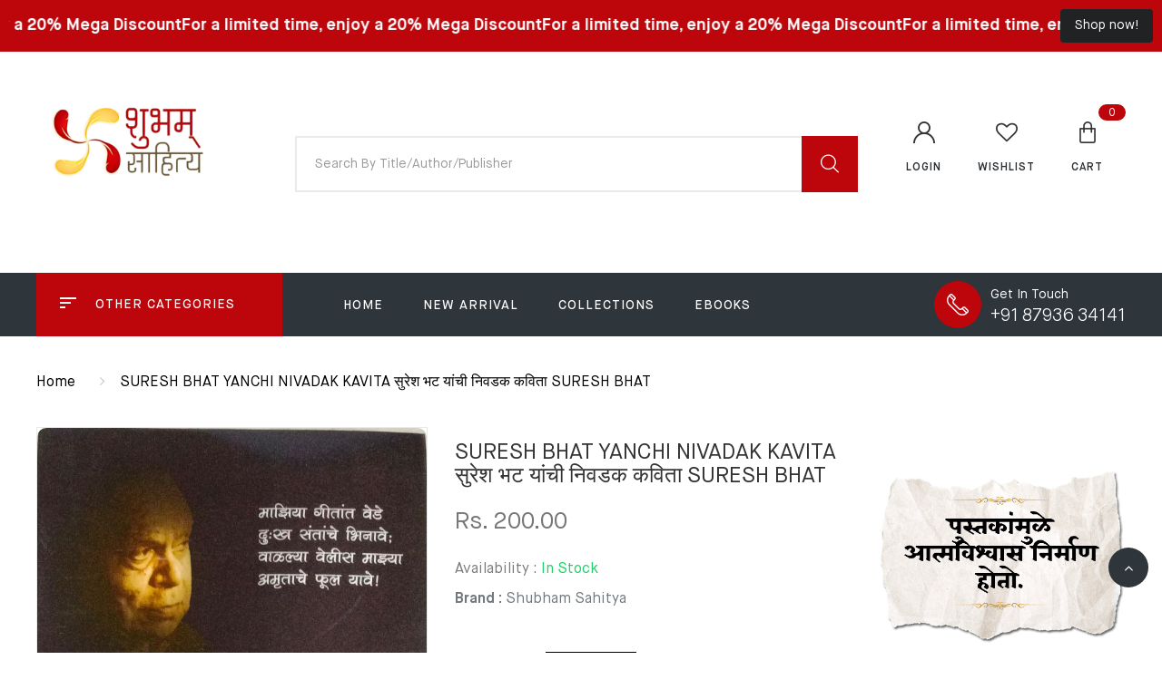

--- FILE ---
content_type: text/html; charset=utf-8
request_url: https://shubhambooksonline.com/products/suresh-bhat-yanchi-nivadak-kavita-%E0%A4%B8%E0%A5%81%E0%A4%B0%E0%A5%87%E0%A4%B6-%E0%A4%AD%E0%A4%9F-%E0%A4%AF%E0%A4%BE%E0%A4%82%E0%A4%9A%E0%A5%80-%E0%A4%A8%E0%A4%BF%E0%A4%B5%E0%A4%A1%E0%A4%95-%E0%A4%95%E0%A4%B5%E0%A4%BF%E0%A4%A4%E0%A4%BE-suresh-bhat
body_size: 23755
content:
<!DOCTYPE html>
<!--[if IE 8]><html class="no-js lt-ie9" lang="en"> <![endif]-->
<!--[if IE 9 ]><html class="ie9 no-js"> <![endif]-->
<!--[if (gt IE 9)|!(IE)]><!--> <html class="no-js"> <!--<![endif]-->
<head>



  <!-- Basic page needs ================================================== -->
  <meta charset="utf-8">
  <meta http-equiv="X-UA-Compatible" content="IE=edge">

  <!-- Title and description ================================================== -->
  <title>
    SURESH BHAT YANCHI NIVADAK KAVITA सुरेश भट यांची निवडक कविता SURESH BH &ndash; Shubham Sahitya
  </title>

  

  <!-- Helpers ================================================== -->
  <!-- /snippets/social-meta-tags.liquid -->



<link rel="shortcut icon" href="//shubhambooksonline.com/cdn/shop/t/3/assets/favicon.png?v=109551995025860621021690958232" type="image/png" />

<link rel="apple-touch-icon-precomposed" href="//shubhambooksonline.com/cdn/shop/t/3/assets/icon-for-mobile.png?v=109551995025860621021690958233" />
<link rel="apple-touch-icon-precomposed" sizes="57x57" href="//shubhambooksonline.com/cdn/shop/t/3/assets/icon-for-mobile_57x57.png?v=109551995025860621021690958233" />
<link rel="apple-touch-icon-precomposed" sizes="60x60" href="//shubhambooksonline.com/cdn/shop/t/3/assets/icon-for-mobile_60x60.png?v=109551995025860621021690958233" />
<link rel="apple-touch-icon-precomposed" sizes="72x72" href="//shubhambooksonline.com/cdn/shop/t/3/assets/icon-for-mobile_72x72.png?v=109551995025860621021690958233" />
<link rel="apple-touch-icon-precomposed" sizes="76x76" href="//shubhambooksonline.com/cdn/shop/t/3/assets/icon-for-mobile_76x76.png?v=109551995025860621021690958233" />
<link rel="apple-touch-icon-precomposed" sizes="114x114" href="//shubhambooksonline.com/cdn/shop/t/3/assets/icon-for-mobile_114x114.png?v=109551995025860621021690958233" />
<link rel="apple-touch-icon-precomposed" sizes="120x120" href="//shubhambooksonline.com/cdn/shop/t/3/assets/icon-for-mobile_120x120.png?v=109551995025860621021690958233" />
<link rel="apple-touch-icon-precomposed" sizes="144x144" href="//shubhambooksonline.com/cdn/shop/t/3/assets/icon-for-mobile_144x144.png?v=109551995025860621021690958233" />
<link rel="apple-touch-icon-precomposed" sizes="152x152" href="//shubhambooksonline.com/cdn/shop/t/3/assets/icon-for-mobile_152x152.png?v=109551995025860621021690958233" />



  <meta property="og:type" content="product">
  <meta property="og:title" content="SURESH BHAT YANCHI NIVADAK KAVITA सुरेश भट यांची निवडक कविता SURESH BHAT">
  
  <meta property="og:image" content="http://shubhambooksonline.com/cdn/shop/files/WhatsAppImage2023-10-28at3.51.11PM_grande.jpg?v=1698488673">
  <meta property="og:image:secure_url" content="https://shubhambooksonline.com/cdn/shop/files/WhatsAppImage2023-10-28at3.51.11PM_grande.jpg?v=1698488673">
  
  <meta property="og:price:amount" content="200.00">
  <meta property="og:price:currency" content="INR">


  <meta property="og:url" content="https://shubhambooksonline.com/products/suresh-bhat-yanchi-nivadak-kavita-%e0%a4%b8%e0%a5%81%e0%a4%b0%e0%a5%87%e0%a4%b6-%e0%a4%ad%e0%a4%9f-%e0%a4%af%e0%a4%be%e0%a4%82%e0%a4%9a%e0%a5%80-%e0%a4%a8%e0%a4%bf%e0%a4%b5%e0%a4%a1%e0%a4%95-%e0%a4%95%e0%a4%b5%e0%a4%bf%e0%a4%a4%e0%a4%be-suresh-bhat">
  <meta property="og:site_name" content="Shubham Sahitya">





<meta name="twitter:card" content="summary">

  <meta name="twitter:title" content="SURESH BHAT YANCHI NIVADAK KAVITA सुरेश भट यांची निवडक कविता SURESH BHAT">
  <meta name="twitter:description" content="">
  <meta name="twitter:image" content="https://shubhambooksonline.com/cdn/shop/files/WhatsAppImage2023-10-28at3.51.11PM_medium.jpg?v=1698488673">
  <meta name="twitter:image:width" content="240">
  <meta name="twitter:image:height" content="240">


  <link rel="canonical" href="https://shubhambooksonline.com/products/suresh-bhat-yanchi-nivadak-kavita-%e0%a4%b8%e0%a5%81%e0%a4%b0%e0%a5%87%e0%a4%b6-%e0%a4%ad%e0%a4%9f-%e0%a4%af%e0%a4%be%e0%a4%82%e0%a4%9a%e0%a5%80-%e0%a4%a8%e0%a4%bf%e0%a4%b5%e0%a4%a1%e0%a4%95-%e0%a4%95%e0%a4%b5%e0%a4%bf%e0%a4%a4%e0%a4%be-suresh-bhat">
  <meta name="viewport" content="width=device-width,initial-scale=1">
  <meta name="theme-color" content="#7fc9c4">
  <link rel="icon" href="//shubhambooksonline.com/cdn/shop/t/3/assets/favicon.png?v=109551995025860621021690958232" type="image/png" sizes="16x16">
  
  <script type="text/javascript">(function(){var externallyFramed=false;try{externallyFramed=top.location.host!=location.host;}catch(err){externallyFramed=true;}if(externallyFramed){top.location='https://sunmi-store-demo.myshopify.com';}})();</script>

  <!-- font -->
  
  
  <style>
    :root {
    --engoc-primary-color:#bd060c;
    }
  </style>

  <!-- CSS ================================================== -->
  
  <link href="//shubhambooksonline.com/cdn/shop/t/3/assets/timber.scss.css?v=20783397114386952851718092016" rel="stylesheet" type="text/css" media="all" />
  
  

  <link href="//shubhambooksonline.com/cdn/shop/t/3/assets/font-awesome.min.css?v=21869632697367095781690956285" rel="stylesheet" type="text/css" media="all" />
  <link href="//shubhambooksonline.com/cdn/shop/t/3/assets/owl.carousel.min.css?v=132019918830536283821690956286" rel="stylesheet" type="text/css" media="all" />
  <link href="//shubhambooksonline.com/cdn/shop/t/3/assets/owl.transitions.min.css?v=50189016190907167501690956286" rel="stylesheet" type="text/css" media="all" />
  <link href="//shubhambooksonline.com/cdn/shop/t/3/assets/slick.min.css?v=119308143974921518501690956286" rel="stylesheet" type="text/css" media="all" />
  <link href="//shubhambooksonline.com/cdn/shop/t/3/assets/flaticon.css?v=78915144029066632131690956285" rel="stylesheet" type="text/css" media="all" />
  <link href="//shubhambooksonline.com/cdn/shop/t/3/assets/pe-icon-7-stroke.css?v=107920015706139329681690956286" rel="stylesheet" type="text/css" media="all" />
  <link href="//shubhambooksonline.com/cdn/shop/t/3/assets/magnific-popup.css?v=65451962456944049981690956285" rel="stylesheet" type="text/css" media="all" />
  <link href="//shubhambooksonline.com/cdn/shop/t/3/assets/threesixty.css?v=6675712607238153051690956286" rel="stylesheet" type="text/css" media="all" />
  <link href="//shubhambooksonline.com/cdn/shop/t/3/assets/animate.min.css?v=158169731263326056111690956284" rel="stylesheet" type="text/css" media="all" />
  <link href="//shubhambooksonline.com/cdn/shop/t/3/assets/style.css?v=119911476423137787131690956286" rel="stylesheet" type="text/css" media="all" />
  
  <link href="//shubhambooksonline.com/cdn/shop/t/3/assets/engo-customize.scss.css?v=172615130484751355771693228905" rel="stylesheet" type="text/css" media="all" />

  <!-- Header hook for plugins ================================================== -->
  <script>window.performance && window.performance.mark && window.performance.mark('shopify.content_for_header.start');</script><meta id="shopify-digital-wallet" name="shopify-digital-wallet" content="/79748432171/digital_wallets/dialog">
<link rel="alternate" type="application/json+oembed" href="https://shubhambooksonline.com/products/suresh-bhat-yanchi-nivadak-kavita-%e0%a4%b8%e0%a5%81%e0%a4%b0%e0%a5%87%e0%a4%b6-%e0%a4%ad%e0%a4%9f-%e0%a4%af%e0%a4%be%e0%a4%82%e0%a4%9a%e0%a5%80-%e0%a4%a8%e0%a4%bf%e0%a4%b5%e0%a4%a1%e0%a4%95-%e0%a4%95%e0%a4%b5%e0%a4%bf%e0%a4%a4%e0%a4%be-suresh-bhat.oembed">
<script async="async" src="/checkouts/internal/preloads.js?locale=en-IN"></script>
<script id="shopify-features" type="application/json">{"accessToken":"4c3b6ee406e2ca2f85a37c36fc44edc0","betas":["rich-media-storefront-analytics"],"domain":"shubhambooksonline.com","predictiveSearch":true,"shopId":79748432171,"locale":"en"}</script>
<script>var Shopify = Shopify || {};
Shopify.shop = "shubham-sahitya.myshopify.com";
Shopify.locale = "en";
Shopify.currency = {"active":"INR","rate":"1.0"};
Shopify.country = "IN";
Shopify.theme = {"name":"Sunmi home1","id":156648112427,"schema_name":"Sunmi","schema_version":"1.0.0","theme_store_id":null,"role":"main"};
Shopify.theme.handle = "null";
Shopify.theme.style = {"id":null,"handle":null};
Shopify.cdnHost = "shubhambooksonline.com/cdn";
Shopify.routes = Shopify.routes || {};
Shopify.routes.root = "/";</script>
<script type="module">!function(o){(o.Shopify=o.Shopify||{}).modules=!0}(window);</script>
<script>!function(o){function n(){var o=[];function n(){o.push(Array.prototype.slice.apply(arguments))}return n.q=o,n}var t=o.Shopify=o.Shopify||{};t.loadFeatures=n(),t.autoloadFeatures=n()}(window);</script>
<script id="shop-js-analytics" type="application/json">{"pageType":"product"}</script>
<script defer="defer" async type="module" src="//shubhambooksonline.com/cdn/shopifycloud/shop-js/modules/v2/client.init-shop-cart-sync_IZsNAliE.en.esm.js"></script>
<script defer="defer" async type="module" src="//shubhambooksonline.com/cdn/shopifycloud/shop-js/modules/v2/chunk.common_0OUaOowp.esm.js"></script>
<script type="module">
  await import("//shubhambooksonline.com/cdn/shopifycloud/shop-js/modules/v2/client.init-shop-cart-sync_IZsNAliE.en.esm.js");
await import("//shubhambooksonline.com/cdn/shopifycloud/shop-js/modules/v2/chunk.common_0OUaOowp.esm.js");

  window.Shopify.SignInWithShop?.initShopCartSync?.({"fedCMEnabled":true,"windoidEnabled":true});

</script>
<script id="__st">var __st={"a":79748432171,"offset":19800,"reqid":"47b3c694-e555-4a2e-be6b-332df8ed504f-1768359582","pageurl":"shubhambooksonline.com\/products\/suresh-bhat-yanchi-nivadak-kavita-%E0%A4%B8%E0%A5%81%E0%A4%B0%E0%A5%87%E0%A4%B6-%E0%A4%AD%E0%A4%9F-%E0%A4%AF%E0%A4%BE%E0%A4%82%E0%A4%9A%E0%A5%80-%E0%A4%A8%E0%A4%BF%E0%A4%B5%E0%A4%A1%E0%A4%95-%E0%A4%95%E0%A4%B5%E0%A4%BF%E0%A4%A4%E0%A4%BE-suresh-bhat","u":"a37f1396ca9f","p":"product","rtyp":"product","rid":8837789352235};</script>
<script>window.ShopifyPaypalV4VisibilityTracking = true;</script>
<script id="captcha-bootstrap">!function(){'use strict';const t='contact',e='account',n='new_comment',o=[[t,t],['blogs',n],['comments',n],[t,'customer']],c=[[e,'customer_login'],[e,'guest_login'],[e,'recover_customer_password'],[e,'create_customer']],r=t=>t.map((([t,e])=>`form[action*='/${t}']:not([data-nocaptcha='true']) input[name='form_type'][value='${e}']`)).join(','),a=t=>()=>t?[...document.querySelectorAll(t)].map((t=>t.form)):[];function s(){const t=[...o],e=r(t);return a(e)}const i='password',u='form_key',d=['recaptcha-v3-token','g-recaptcha-response','h-captcha-response',i],f=()=>{try{return window.sessionStorage}catch{return}},m='__shopify_v',_=t=>t.elements[u];function p(t,e,n=!1){try{const o=window.sessionStorage,c=JSON.parse(o.getItem(e)),{data:r}=function(t){const{data:e,action:n}=t;return t[m]||n?{data:e,action:n}:{data:t,action:n}}(c);for(const[e,n]of Object.entries(r))t.elements[e]&&(t.elements[e].value=n);n&&o.removeItem(e)}catch(o){console.error('form repopulation failed',{error:o})}}const l='form_type',E='cptcha';function T(t){t.dataset[E]=!0}const w=window,h=w.document,L='Shopify',v='ce_forms',y='captcha';let A=!1;((t,e)=>{const n=(g='f06e6c50-85a8-45c8-87d0-21a2b65856fe',I='https://cdn.shopify.com/shopifycloud/storefront-forms-hcaptcha/ce_storefront_forms_captcha_hcaptcha.v1.5.2.iife.js',D={infoText:'Protected by hCaptcha',privacyText:'Privacy',termsText:'Terms'},(t,e,n)=>{const o=w[L][v],c=o.bindForm;if(c)return c(t,g,e,D).then(n);var r;o.q.push([[t,g,e,D],n]),r=I,A||(h.body.append(Object.assign(h.createElement('script'),{id:'captcha-provider',async:!0,src:r})),A=!0)});var g,I,D;w[L]=w[L]||{},w[L][v]=w[L][v]||{},w[L][v].q=[],w[L][y]=w[L][y]||{},w[L][y].protect=function(t,e){n(t,void 0,e),T(t)},Object.freeze(w[L][y]),function(t,e,n,w,h,L){const[v,y,A,g]=function(t,e,n){const i=e?o:[],u=t?c:[],d=[...i,...u],f=r(d),m=r(i),_=r(d.filter((([t,e])=>n.includes(e))));return[a(f),a(m),a(_),s()]}(w,h,L),I=t=>{const e=t.target;return e instanceof HTMLFormElement?e:e&&e.form},D=t=>v().includes(t);t.addEventListener('submit',(t=>{const e=I(t);if(!e)return;const n=D(e)&&!e.dataset.hcaptchaBound&&!e.dataset.recaptchaBound,o=_(e),c=g().includes(e)&&(!o||!o.value);(n||c)&&t.preventDefault(),c&&!n&&(function(t){try{if(!f())return;!function(t){const e=f();if(!e)return;const n=_(t);if(!n)return;const o=n.value;o&&e.removeItem(o)}(t);const e=Array.from(Array(32),(()=>Math.random().toString(36)[2])).join('');!function(t,e){_(t)||t.append(Object.assign(document.createElement('input'),{type:'hidden',name:u})),t.elements[u].value=e}(t,e),function(t,e){const n=f();if(!n)return;const o=[...t.querySelectorAll(`input[type='${i}']`)].map((({name:t})=>t)),c=[...d,...o],r={};for(const[a,s]of new FormData(t).entries())c.includes(a)||(r[a]=s);n.setItem(e,JSON.stringify({[m]:1,action:t.action,data:r}))}(t,e)}catch(e){console.error('failed to persist form',e)}}(e),e.submit())}));const S=(t,e)=>{t&&!t.dataset[E]&&(n(t,e.some((e=>e===t))),T(t))};for(const o of['focusin','change'])t.addEventListener(o,(t=>{const e=I(t);D(e)&&S(e,y())}));const B=e.get('form_key'),M=e.get(l),P=B&&M;t.addEventListener('DOMContentLoaded',(()=>{const t=y();if(P)for(const e of t)e.elements[l].value===M&&p(e,B);[...new Set([...A(),...v().filter((t=>'true'===t.dataset.shopifyCaptcha))])].forEach((e=>S(e,t)))}))}(h,new URLSearchParams(w.location.search),n,t,e,['guest_login'])})(!0,!0)}();</script>
<script integrity="sha256-4kQ18oKyAcykRKYeNunJcIwy7WH5gtpwJnB7kiuLZ1E=" data-source-attribution="shopify.loadfeatures" defer="defer" src="//shubhambooksonline.com/cdn/shopifycloud/storefront/assets/storefront/load_feature-a0a9edcb.js" crossorigin="anonymous"></script>
<script data-source-attribution="shopify.dynamic_checkout.dynamic.init">var Shopify=Shopify||{};Shopify.PaymentButton=Shopify.PaymentButton||{isStorefrontPortableWallets:!0,init:function(){window.Shopify.PaymentButton.init=function(){};var t=document.createElement("script");t.src="https://shubhambooksonline.com/cdn/shopifycloud/portable-wallets/latest/portable-wallets.en.js",t.type="module",document.head.appendChild(t)}};
</script>
<script data-source-attribution="shopify.dynamic_checkout.buyer_consent">
  function portableWalletsHideBuyerConsent(e){var t=document.getElementById("shopify-buyer-consent"),n=document.getElementById("shopify-subscription-policy-button");t&&n&&(t.classList.add("hidden"),t.setAttribute("aria-hidden","true"),n.removeEventListener("click",e))}function portableWalletsShowBuyerConsent(e){var t=document.getElementById("shopify-buyer-consent"),n=document.getElementById("shopify-subscription-policy-button");t&&n&&(t.classList.remove("hidden"),t.removeAttribute("aria-hidden"),n.addEventListener("click",e))}window.Shopify?.PaymentButton&&(window.Shopify.PaymentButton.hideBuyerConsent=portableWalletsHideBuyerConsent,window.Shopify.PaymentButton.showBuyerConsent=portableWalletsShowBuyerConsent);
</script>
<script data-source-attribution="shopify.dynamic_checkout.cart.bootstrap">document.addEventListener("DOMContentLoaded",(function(){function t(){return document.querySelector("shopify-accelerated-checkout-cart, shopify-accelerated-checkout")}if(t())Shopify.PaymentButton.init();else{new MutationObserver((function(e,n){t()&&(Shopify.PaymentButton.init(),n.disconnect())})).observe(document.body,{childList:!0,subtree:!0})}}));
</script>

<script>window.performance && window.performance.mark && window.performance.mark('shopify.content_for_header.end');</script>
  <!-- /snippets/oldIE-js.liquid -->


<!--[if lt IE 9]>
<script src="//cdnjs.cloudflare.com/ajax/libs/html5shiv/3.7.2/html5shiv.min.js" type="text/javascript"></script>
<script src="//shubhambooksonline.com/cdn/shop/t/3/assets/respond.min.js?362" type="text/javascript"></script>
<link href="//shubhambooksonline.com/cdn/shop/t/3/assets/respond-proxy.html" id="respond-proxy" rel="respond-proxy" />
<link href="//shubhambooksonline.com/search?q=da2a51ea6b510aca1e5c49685dc9b0cc" id="respond-redirect" rel="respond-redirect" />
<script src="//shubhambooksonline.com/search?q=da2a51ea6b510aca1e5c49685dc9b0cc" type="text/javascript"></script>
<![endif]-->



  <script src="//ajax.googleapis.com/ajax/libs/jquery/1.11.0/jquery.min.js" type="text/javascript"></script>
  <script src="//shubhambooksonline.com/cdn/shopifycloud/storefront/assets/themes_support/api.jquery-7ab1a3a4.js" type="text/javascript"></script>
  <script src="//shubhambooksonline.com/cdn/shop/t/3/assets/modernizr-2.8.3.min.js?v=174727525422211915231690956286" type="text/javascript"></script>
  <script src="//shubhambooksonline.com/cdn/shopifycloud/storefront/assets/themes_support/option_selection-b017cd28.js" type="text/javascript"></script>


  <script>
    window.ajax_cart = true;
    window.money_format = 'Rs. {{amount}}';
    window.shop_currency = 'INR';
    window.show_multiple_currencies = true;
    window.loading_url = "//shubhambooksonline.com/cdn/shop/t/3/assets/loader.gif?v=9076874988191347041690956285";
    window.use_color_swatch = true;
    window.product_image_resize = true;
    window.enable_sidebar_multiple_choice = true;

    window.file_url = "//shubhambooksonline.com/cdn/shop/files/?362";
    window.asset_url = "";
    window.images_size = {
      is_crop: true,
      ratio_width : 1,
      ratio_height : 1,
    };
    window.inventory_text = {
      in_stock: "In Stock",
      many_in_stock: "Translation missing: en.products.product.many_in_stock",
      out_of_stock: "Out Of Stock",
      add_to_cart: "Add to Cart",
      sold_out: "Sold Out",
      unavailable: "Unavailable"
    };

    window.sidebar_toggle = {
      show_sidebar_toggle: "Translation missing: en.general.sidebar_toggle.show_sidebar_toggle",
      hide_sidebar_toggle: "Translation missing: en.general.sidebar_toggle.hide_sidebar_toggle"
    };

  </script>

  
  

  <!-- /snippets/social-meta-tags.liquid -->



<link rel="shortcut icon" href="//shubhambooksonline.com/cdn/shop/t/3/assets/favicon.png?v=109551995025860621021690958232" type="image/png" />

<link rel="apple-touch-icon-precomposed" href="//shubhambooksonline.com/cdn/shop/t/3/assets/icon-for-mobile.png?v=109551995025860621021690958233" />
<link rel="apple-touch-icon-precomposed" sizes="57x57" href="//shubhambooksonline.com/cdn/shop/t/3/assets/icon-for-mobile_57x57.png?v=109551995025860621021690958233" />
<link rel="apple-touch-icon-precomposed" sizes="60x60" href="//shubhambooksonline.com/cdn/shop/t/3/assets/icon-for-mobile_60x60.png?v=109551995025860621021690958233" />
<link rel="apple-touch-icon-precomposed" sizes="72x72" href="//shubhambooksonline.com/cdn/shop/t/3/assets/icon-for-mobile_72x72.png?v=109551995025860621021690958233" />
<link rel="apple-touch-icon-precomposed" sizes="76x76" href="//shubhambooksonline.com/cdn/shop/t/3/assets/icon-for-mobile_76x76.png?v=109551995025860621021690958233" />
<link rel="apple-touch-icon-precomposed" sizes="114x114" href="//shubhambooksonline.com/cdn/shop/t/3/assets/icon-for-mobile_114x114.png?v=109551995025860621021690958233" />
<link rel="apple-touch-icon-precomposed" sizes="120x120" href="//shubhambooksonline.com/cdn/shop/t/3/assets/icon-for-mobile_120x120.png?v=109551995025860621021690958233" />
<link rel="apple-touch-icon-precomposed" sizes="144x144" href="//shubhambooksonline.com/cdn/shop/t/3/assets/icon-for-mobile_144x144.png?v=109551995025860621021690958233" />
<link rel="apple-touch-icon-precomposed" sizes="152x152" href="//shubhambooksonline.com/cdn/shop/t/3/assets/icon-for-mobile_152x152.png?v=109551995025860621021690958233" />



  <meta property="og:type" content="product">
  <meta property="og:title" content="SURESH BHAT YANCHI NIVADAK KAVITA सुरेश भट यांची निवडक कविता SURESH BHAT">
  
  <meta property="og:image" content="http://shubhambooksonline.com/cdn/shop/files/WhatsAppImage2023-10-28at3.51.11PM_grande.jpg?v=1698488673">
  <meta property="og:image:secure_url" content="https://shubhambooksonline.com/cdn/shop/files/WhatsAppImage2023-10-28at3.51.11PM_grande.jpg?v=1698488673">
  
  <meta property="og:price:amount" content="200.00">
  <meta property="og:price:currency" content="INR">


  <meta property="og:url" content="https://shubhambooksonline.com/products/suresh-bhat-yanchi-nivadak-kavita-%e0%a4%b8%e0%a5%81%e0%a4%b0%e0%a5%87%e0%a4%b6-%e0%a4%ad%e0%a4%9f-%e0%a4%af%e0%a4%be%e0%a4%82%e0%a4%9a%e0%a5%80-%e0%a4%a8%e0%a4%bf%e0%a4%b5%e0%a4%a1%e0%a4%95-%e0%a4%95%e0%a4%b5%e0%a4%bf%e0%a4%a4%e0%a4%be-suresh-bhat">
  <meta property="og:site_name" content="Shubham Sahitya">





<meta name="twitter:card" content="summary">

  <meta name="twitter:title" content="SURESH BHAT YANCHI NIVADAK KAVITA सुरेश भट यांची निवडक कविता SURESH BHAT">
  <meta name="twitter:description" content="">
  <meta name="twitter:image" content="https://shubhambooksonline.com/cdn/shop/files/WhatsAppImage2023-10-28at3.51.11PM_medium.jpg?v=1698488673">
  <meta name="twitter:image:width" content="240">
  <meta name="twitter:image:height" content="240">


  <!-- "snippets/revy-bundle-script.liquid" was not rendered, the associated app was uninstalled -->
<!-- BEGIN app block: shopify://apps/essential-announcer/blocks/app-embed/93b5429f-c8d6-4c33-ae14-250fd84f361b --><script>
  
    window.essentialAnnouncementConfigs = [{"id":"aa05c3d2-af92-4a8f-b766-df10f35feb8a","createdAt":"2023-12-02T06:49:50.079+00:00","name":"Announcement name","title":"For a limited time, enjoy a 20% Mega Discount","subheading":"","style":{"icon":{"size":32,"color":{"hex":"#333333"},"background":{"hex":"#ffffff"},"cornerRadius":4},"selectedTemplate":"custom","position":"top-page","stickyBar":false,"backgroundType":"singleBackground","singleColor":"#BD060C","gradientTurn":"90","gradientStart":"#DDDDDD","gradientEnd":"#FFFFFF","borderRadius":"0","borderSize":"0","borderColor":"#c5c8d1","titleSize":"18","titleColor":"#FFFFFF","font":"","subheadingSize":"14","subheadingColor":"#202223","buttonBackgroundColor":"#202223","buttonFontSize":"14","buttonFontColor":"#FFFFFF","buttonBorderRadius":"4","closeIconColor":"#6d7175","arrowIconColor":"#6d7175"},"announcementType":"running-line","announcementPlacement":"","published":true,"showOnProducts":[],"showOnCollections":[],"updatedAt":"2024-06-29T07:13:42.521+00:00","CTAType":"button","CTALink":"https://shubham-sahitya.myshopify.com","closeButton":false,"buttonText":"Shop now!","announcements":[{"title":"For a limited time, enjoy a 20% discount on all our products!","subheading":"","CTAType":"button","buttonText":"Shop now!","CTALink":"","id":41,"icon":""},{"title":"For a limited time, enjoy a 20% discount on all our products!","subheading":"","CTAType":"button","buttonText":"Shop now!","CTALink":"","id":33,"icon":""}],"shop":"shubham-sahitya.myshopify.com","animationSpeed":70,"rotateDuration":4,"translations":[],"startDate":null,"endDate":null,"icon":null}];
  
  window.essentialAnnouncementMeta = {
    productCollections: [{"id":452997939499,"handle":"frontpage","updated_at":"2025-12-31T17:41:56+05:30","published_at":"2023-07-17T16:27:23+05:30","sort_order":"best-selling","template_suffix":null,"published_scope":"global","title":"Home page","body_html":null},{"id":454728253739,"handle":"marathi","title":"Marathi Books","updated_at":"2025-12-31T17:41:56+05:30","body_html":"Marathi Books","published_at":"2023-08-02T10:59:27+05:30","sort_order":"best-selling","template_suffix":"","disjunctive":true,"rules":[{"column":"tag","relation":"equals","condition":"Marathi"},{"column":"tag","relation":"equals","condition":"Marathi Books"}],"published_scope":"global"}],
    productData: {"id":8837789352235,"title":"SURESH BHAT YANCHI NIVADAK KAVITA सुरेश भट यांची निवडक कविता SURESH BHAT","handle":"suresh-bhat-yanchi-nivadak-kavita-सुरेश-भट-यांची-निवडक-कविता-suresh-bhat","description":"","published_at":"2023-10-28T15:54:31+05:30","created_at":"2023-10-28T15:54:31+05:30","vendor":"Shubham Sahitya","type":"PRINTED BOOKS","tags":["KAVITA","Marathi","SAHITYA PRASAR KENDRS","SURESH BHAT"],"price":20000,"price_min":20000,"price_max":20000,"available":true,"price_varies":false,"compare_at_price":null,"compare_at_price_min":0,"compare_at_price_max":0,"compare_at_price_varies":false,"variants":[{"id":47331247620395,"title":"SURESH BHAT \/ SAHITYA PRASAR KENDRS","option1":"SURESH BHAT","option2":"SAHITYA PRASAR KENDRS","option3":null,"sku":"","requires_shipping":true,"taxable":false,"featured_image":null,"available":true,"name":"SURESH BHAT YANCHI NIVADAK KAVITA सुरेश भट यांची निवडक कविता SURESH BHAT - SURESH BHAT \/ SAHITYA PRASAR KENDRS","public_title":"SURESH BHAT \/ SAHITYA PRASAR KENDRS","options":["SURESH BHAT","SAHITYA PRASAR KENDRS"],"price":20000,"weight":250,"compare_at_price":null,"inventory_management":"shopify","barcode":"","requires_selling_plan":false,"selling_plan_allocations":[]}],"images":["\/\/shubhambooksonline.com\/cdn\/shop\/files\/WhatsAppImage2023-10-28at3.51.11PM.jpg?v=1698488673"],"featured_image":"\/\/shubhambooksonline.com\/cdn\/shop\/files\/WhatsAppImage2023-10-28at3.51.11PM.jpg?v=1698488673","options":["AUTHOR","PUBLICATION"],"media":[{"alt":null,"id":35486411096363,"position":1,"preview_image":{"aspect_ratio":0.641,"height":1280,"width":820,"src":"\/\/shubhambooksonline.com\/cdn\/shop\/files\/WhatsAppImage2023-10-28at3.51.11PM.jpg?v=1698488673"},"aspect_ratio":0.641,"height":1280,"media_type":"image","src":"\/\/shubhambooksonline.com\/cdn\/shop\/files\/WhatsAppImage2023-10-28at3.51.11PM.jpg?v=1698488673","width":820}],"requires_selling_plan":false,"selling_plan_groups":[],"content":""},
    templateName: "product",
    collectionId: null,
  };
</script>

 
<style>
.essential_annoucement_bar_wrapper {display: none;}
</style>


<script src="https://cdn.shopify.com/extensions/019b9d60-ed7c-7464-ac3f-9e23a48d54ca/essential-announcement-bar-74/assets/announcement-bar-essential-apps.js" defer></script>

<!-- END app block --><link href="https://monorail-edge.shopifysvc.com" rel="dns-prefetch">
<script>(function(){if ("sendBeacon" in navigator && "performance" in window) {try {var session_token_from_headers = performance.getEntriesByType('navigation')[0].serverTiming.find(x => x.name == '_s').description;} catch {var session_token_from_headers = undefined;}var session_cookie_matches = document.cookie.match(/_shopify_s=([^;]*)/);var session_token_from_cookie = session_cookie_matches && session_cookie_matches.length === 2 ? session_cookie_matches[1] : "";var session_token = session_token_from_headers || session_token_from_cookie || "";function handle_abandonment_event(e) {var entries = performance.getEntries().filter(function(entry) {return /monorail-edge.shopifysvc.com/.test(entry.name);});if (!window.abandonment_tracked && entries.length === 0) {window.abandonment_tracked = true;var currentMs = Date.now();var navigation_start = performance.timing.navigationStart;var payload = {shop_id: 79748432171,url: window.location.href,navigation_start,duration: currentMs - navigation_start,session_token,page_type: "product"};window.navigator.sendBeacon("https://monorail-edge.shopifysvc.com/v1/produce", JSON.stringify({schema_id: "online_store_buyer_site_abandonment/1.1",payload: payload,metadata: {event_created_at_ms: currentMs,event_sent_at_ms: currentMs}}));}}window.addEventListener('pagehide', handle_abandonment_event);}}());</script>
<script id="web-pixels-manager-setup">(function e(e,d,r,n,o){if(void 0===o&&(o={}),!Boolean(null===(a=null===(i=window.Shopify)||void 0===i?void 0:i.analytics)||void 0===a?void 0:a.replayQueue)){var i,a;window.Shopify=window.Shopify||{};var t=window.Shopify;t.analytics=t.analytics||{};var s=t.analytics;s.replayQueue=[],s.publish=function(e,d,r){return s.replayQueue.push([e,d,r]),!0};try{self.performance.mark("wpm:start")}catch(e){}var l=function(){var e={modern:/Edge?\/(1{2}[4-9]|1[2-9]\d|[2-9]\d{2}|\d{4,})\.\d+(\.\d+|)|Firefox\/(1{2}[4-9]|1[2-9]\d|[2-9]\d{2}|\d{4,})\.\d+(\.\d+|)|Chrom(ium|e)\/(9{2}|\d{3,})\.\d+(\.\d+|)|(Maci|X1{2}).+ Version\/(15\.\d+|(1[6-9]|[2-9]\d|\d{3,})\.\d+)([,.]\d+|)( \(\w+\)|)( Mobile\/\w+|) Safari\/|Chrome.+OPR\/(9{2}|\d{3,})\.\d+\.\d+|(CPU[ +]OS|iPhone[ +]OS|CPU[ +]iPhone|CPU IPhone OS|CPU iPad OS)[ +]+(15[._]\d+|(1[6-9]|[2-9]\d|\d{3,})[._]\d+)([._]\d+|)|Android:?[ /-](13[3-9]|1[4-9]\d|[2-9]\d{2}|\d{4,})(\.\d+|)(\.\d+|)|Android.+Firefox\/(13[5-9]|1[4-9]\d|[2-9]\d{2}|\d{4,})\.\d+(\.\d+|)|Android.+Chrom(ium|e)\/(13[3-9]|1[4-9]\d|[2-9]\d{2}|\d{4,})\.\d+(\.\d+|)|SamsungBrowser\/([2-9]\d|\d{3,})\.\d+/,legacy:/Edge?\/(1[6-9]|[2-9]\d|\d{3,})\.\d+(\.\d+|)|Firefox\/(5[4-9]|[6-9]\d|\d{3,})\.\d+(\.\d+|)|Chrom(ium|e)\/(5[1-9]|[6-9]\d|\d{3,})\.\d+(\.\d+|)([\d.]+$|.*Safari\/(?![\d.]+ Edge\/[\d.]+$))|(Maci|X1{2}).+ Version\/(10\.\d+|(1[1-9]|[2-9]\d|\d{3,})\.\d+)([,.]\d+|)( \(\w+\)|)( Mobile\/\w+|) Safari\/|Chrome.+OPR\/(3[89]|[4-9]\d|\d{3,})\.\d+\.\d+|(CPU[ +]OS|iPhone[ +]OS|CPU[ +]iPhone|CPU IPhone OS|CPU iPad OS)[ +]+(10[._]\d+|(1[1-9]|[2-9]\d|\d{3,})[._]\d+)([._]\d+|)|Android:?[ /-](13[3-9]|1[4-9]\d|[2-9]\d{2}|\d{4,})(\.\d+|)(\.\d+|)|Mobile Safari.+OPR\/([89]\d|\d{3,})\.\d+\.\d+|Android.+Firefox\/(13[5-9]|1[4-9]\d|[2-9]\d{2}|\d{4,})\.\d+(\.\d+|)|Android.+Chrom(ium|e)\/(13[3-9]|1[4-9]\d|[2-9]\d{2}|\d{4,})\.\d+(\.\d+|)|Android.+(UC? ?Browser|UCWEB|U3)[ /]?(15\.([5-9]|\d{2,})|(1[6-9]|[2-9]\d|\d{3,})\.\d+)\.\d+|SamsungBrowser\/(5\.\d+|([6-9]|\d{2,})\.\d+)|Android.+MQ{2}Browser\/(14(\.(9|\d{2,})|)|(1[5-9]|[2-9]\d|\d{3,})(\.\d+|))(\.\d+|)|K[Aa][Ii]OS\/(3\.\d+|([4-9]|\d{2,})\.\d+)(\.\d+|)/},d=e.modern,r=e.legacy,n=navigator.userAgent;return n.match(d)?"modern":n.match(r)?"legacy":"unknown"}(),u="modern"===l?"modern":"legacy",c=(null!=n?n:{modern:"",legacy:""})[u],f=function(e){return[e.baseUrl,"/wpm","/b",e.hashVersion,"modern"===e.buildTarget?"m":"l",".js"].join("")}({baseUrl:d,hashVersion:r,buildTarget:u}),m=function(e){var d=e.version,r=e.bundleTarget,n=e.surface,o=e.pageUrl,i=e.monorailEndpoint;return{emit:function(e){var a=e.status,t=e.errorMsg,s=(new Date).getTime(),l=JSON.stringify({metadata:{event_sent_at_ms:s},events:[{schema_id:"web_pixels_manager_load/3.1",payload:{version:d,bundle_target:r,page_url:o,status:a,surface:n,error_msg:t},metadata:{event_created_at_ms:s}}]});if(!i)return console&&console.warn&&console.warn("[Web Pixels Manager] No Monorail endpoint provided, skipping logging."),!1;try{return self.navigator.sendBeacon.bind(self.navigator)(i,l)}catch(e){}var u=new XMLHttpRequest;try{return u.open("POST",i,!0),u.setRequestHeader("Content-Type","text/plain"),u.send(l),!0}catch(e){return console&&console.warn&&console.warn("[Web Pixels Manager] Got an unhandled error while logging to Monorail."),!1}}}}({version:r,bundleTarget:l,surface:e.surface,pageUrl:self.location.href,monorailEndpoint:e.monorailEndpoint});try{o.browserTarget=l,function(e){var d=e.src,r=e.async,n=void 0===r||r,o=e.onload,i=e.onerror,a=e.sri,t=e.scriptDataAttributes,s=void 0===t?{}:t,l=document.createElement("script"),u=document.querySelector("head"),c=document.querySelector("body");if(l.async=n,l.src=d,a&&(l.integrity=a,l.crossOrigin="anonymous"),s)for(var f in s)if(Object.prototype.hasOwnProperty.call(s,f))try{l.dataset[f]=s[f]}catch(e){}if(o&&l.addEventListener("load",o),i&&l.addEventListener("error",i),u)u.appendChild(l);else{if(!c)throw new Error("Did not find a head or body element to append the script");c.appendChild(l)}}({src:f,async:!0,onload:function(){if(!function(){var e,d;return Boolean(null===(d=null===(e=window.Shopify)||void 0===e?void 0:e.analytics)||void 0===d?void 0:d.initialized)}()){var d=window.webPixelsManager.init(e)||void 0;if(d){var r=window.Shopify.analytics;r.replayQueue.forEach((function(e){var r=e[0],n=e[1],o=e[2];d.publishCustomEvent(r,n,o)})),r.replayQueue=[],r.publish=d.publishCustomEvent,r.visitor=d.visitor,r.initialized=!0}}},onerror:function(){return m.emit({status:"failed",errorMsg:"".concat(f," has failed to load")})},sri:function(e){var d=/^sha384-[A-Za-z0-9+/=]+$/;return"string"==typeof e&&d.test(e)}(c)?c:"",scriptDataAttributes:o}),m.emit({status:"loading"})}catch(e){m.emit({status:"failed",errorMsg:(null==e?void 0:e.message)||"Unknown error"})}}})({shopId: 79748432171,storefrontBaseUrl: "https://shubhambooksonline.com",extensionsBaseUrl: "https://extensions.shopifycdn.com/cdn/shopifycloud/web-pixels-manager",monorailEndpoint: "https://monorail-edge.shopifysvc.com/unstable/produce_batch",surface: "storefront-renderer",enabledBetaFlags: ["2dca8a86","a0d5f9d2"],webPixelsConfigList: [{"id":"shopify-app-pixel","configuration":"{}","eventPayloadVersion":"v1","runtimeContext":"STRICT","scriptVersion":"0450","apiClientId":"shopify-pixel","type":"APP","privacyPurposes":["ANALYTICS","MARKETING"]},{"id":"shopify-custom-pixel","eventPayloadVersion":"v1","runtimeContext":"LAX","scriptVersion":"0450","apiClientId":"shopify-pixel","type":"CUSTOM","privacyPurposes":["ANALYTICS","MARKETING"]}],isMerchantRequest: false,initData: {"shop":{"name":"Shubham Sahitya","paymentSettings":{"currencyCode":"INR"},"myshopifyDomain":"shubham-sahitya.myshopify.com","countryCode":"IN","storefrontUrl":"https:\/\/shubhambooksonline.com"},"customer":null,"cart":null,"checkout":null,"productVariants":[{"price":{"amount":200.0,"currencyCode":"INR"},"product":{"title":"SURESH BHAT YANCHI NIVADAK KAVITA सुरेश भट यांची निवडक कविता SURESH BHAT","vendor":"Shubham Sahitya","id":"8837789352235","untranslatedTitle":"SURESH BHAT YANCHI NIVADAK KAVITA सुरेश भट यांची निवडक कविता SURESH BHAT","url":"\/products\/suresh-bhat-yanchi-nivadak-kavita-%E0%A4%B8%E0%A5%81%E0%A4%B0%E0%A5%87%E0%A4%B6-%E0%A4%AD%E0%A4%9F-%E0%A4%AF%E0%A4%BE%E0%A4%82%E0%A4%9A%E0%A5%80-%E0%A4%A8%E0%A4%BF%E0%A4%B5%E0%A4%A1%E0%A4%95-%E0%A4%95%E0%A4%B5%E0%A4%BF%E0%A4%A4%E0%A4%BE-suresh-bhat","type":"PRINTED BOOKS"},"id":"47331247620395","image":{"src":"\/\/shubhambooksonline.com\/cdn\/shop\/files\/WhatsAppImage2023-10-28at3.51.11PM.jpg?v=1698488673"},"sku":"","title":"SURESH BHAT \/ SAHITYA PRASAR KENDRS","untranslatedTitle":"SURESH BHAT \/ SAHITYA PRASAR KENDRS"}],"purchasingCompany":null},},"https://shubhambooksonline.com/cdn","7cecd0b6w90c54c6cpe92089d5m57a67346",{"modern":"","legacy":""},{"shopId":"79748432171","storefrontBaseUrl":"https:\/\/shubhambooksonline.com","extensionBaseUrl":"https:\/\/extensions.shopifycdn.com\/cdn\/shopifycloud\/web-pixels-manager","surface":"storefront-renderer","enabledBetaFlags":"[\"2dca8a86\", \"a0d5f9d2\"]","isMerchantRequest":"false","hashVersion":"7cecd0b6w90c54c6cpe92089d5m57a67346","publish":"custom","events":"[[\"page_viewed\",{}],[\"product_viewed\",{\"productVariant\":{\"price\":{\"amount\":200.0,\"currencyCode\":\"INR\"},\"product\":{\"title\":\"SURESH BHAT YANCHI NIVADAK KAVITA सुरेश भट यांची निवडक कविता SURESH BHAT\",\"vendor\":\"Shubham Sahitya\",\"id\":\"8837789352235\",\"untranslatedTitle\":\"SURESH BHAT YANCHI NIVADAK KAVITA सुरेश भट यांची निवडक कविता SURESH BHAT\",\"url\":\"\/products\/suresh-bhat-yanchi-nivadak-kavita-%E0%A4%B8%E0%A5%81%E0%A4%B0%E0%A5%87%E0%A4%B6-%E0%A4%AD%E0%A4%9F-%E0%A4%AF%E0%A4%BE%E0%A4%82%E0%A4%9A%E0%A5%80-%E0%A4%A8%E0%A4%BF%E0%A4%B5%E0%A4%A1%E0%A4%95-%E0%A4%95%E0%A4%B5%E0%A4%BF%E0%A4%A4%E0%A4%BE-suresh-bhat\",\"type\":\"PRINTED BOOKS\"},\"id\":\"47331247620395\",\"image\":{\"src\":\"\/\/shubhambooksonline.com\/cdn\/shop\/files\/WhatsAppImage2023-10-28at3.51.11PM.jpg?v=1698488673\"},\"sku\":\"\",\"title\":\"SURESH BHAT \/ SAHITYA PRASAR KENDRS\",\"untranslatedTitle\":\"SURESH BHAT \/ SAHITYA PRASAR KENDRS\"}}]]"});</script><script>
  window.ShopifyAnalytics = window.ShopifyAnalytics || {};
  window.ShopifyAnalytics.meta = window.ShopifyAnalytics.meta || {};
  window.ShopifyAnalytics.meta.currency = 'INR';
  var meta = {"product":{"id":8837789352235,"gid":"gid:\/\/shopify\/Product\/8837789352235","vendor":"Shubham Sahitya","type":"PRINTED BOOKS","handle":"suresh-bhat-yanchi-nivadak-kavita-सुरेश-भट-यांची-निवडक-कविता-suresh-bhat","variants":[{"id":47331247620395,"price":20000,"name":"SURESH BHAT YANCHI NIVADAK KAVITA सुरेश भट यांची निवडक कविता SURESH BHAT - SURESH BHAT \/ SAHITYA PRASAR KENDRS","public_title":"SURESH BHAT \/ SAHITYA PRASAR KENDRS","sku":""}],"remote":false},"page":{"pageType":"product","resourceType":"product","resourceId":8837789352235,"requestId":"47b3c694-e555-4a2e-be6b-332df8ed504f-1768359582"}};
  for (var attr in meta) {
    window.ShopifyAnalytics.meta[attr] = meta[attr];
  }
</script>
<script class="analytics">
  (function () {
    var customDocumentWrite = function(content) {
      var jquery = null;

      if (window.jQuery) {
        jquery = window.jQuery;
      } else if (window.Checkout && window.Checkout.$) {
        jquery = window.Checkout.$;
      }

      if (jquery) {
        jquery('body').append(content);
      }
    };

    var hasLoggedConversion = function(token) {
      if (token) {
        return document.cookie.indexOf('loggedConversion=' + token) !== -1;
      }
      return false;
    }

    var setCookieIfConversion = function(token) {
      if (token) {
        var twoMonthsFromNow = new Date(Date.now());
        twoMonthsFromNow.setMonth(twoMonthsFromNow.getMonth() + 2);

        document.cookie = 'loggedConversion=' + token + '; expires=' + twoMonthsFromNow;
      }
    }

    var trekkie = window.ShopifyAnalytics.lib = window.trekkie = window.trekkie || [];
    if (trekkie.integrations) {
      return;
    }
    trekkie.methods = [
      'identify',
      'page',
      'ready',
      'track',
      'trackForm',
      'trackLink'
    ];
    trekkie.factory = function(method) {
      return function() {
        var args = Array.prototype.slice.call(arguments);
        args.unshift(method);
        trekkie.push(args);
        return trekkie;
      };
    };
    for (var i = 0; i < trekkie.methods.length; i++) {
      var key = trekkie.methods[i];
      trekkie[key] = trekkie.factory(key);
    }
    trekkie.load = function(config) {
      trekkie.config = config || {};
      trekkie.config.initialDocumentCookie = document.cookie;
      var first = document.getElementsByTagName('script')[0];
      var script = document.createElement('script');
      script.type = 'text/javascript';
      script.onerror = function(e) {
        var scriptFallback = document.createElement('script');
        scriptFallback.type = 'text/javascript';
        scriptFallback.onerror = function(error) {
                var Monorail = {
      produce: function produce(monorailDomain, schemaId, payload) {
        var currentMs = new Date().getTime();
        var event = {
          schema_id: schemaId,
          payload: payload,
          metadata: {
            event_created_at_ms: currentMs,
            event_sent_at_ms: currentMs
          }
        };
        return Monorail.sendRequest("https://" + monorailDomain + "/v1/produce", JSON.stringify(event));
      },
      sendRequest: function sendRequest(endpointUrl, payload) {
        // Try the sendBeacon API
        if (window && window.navigator && typeof window.navigator.sendBeacon === 'function' && typeof window.Blob === 'function' && !Monorail.isIos12()) {
          var blobData = new window.Blob([payload], {
            type: 'text/plain'
          });

          if (window.navigator.sendBeacon(endpointUrl, blobData)) {
            return true;
          } // sendBeacon was not successful

        } // XHR beacon

        var xhr = new XMLHttpRequest();

        try {
          xhr.open('POST', endpointUrl);
          xhr.setRequestHeader('Content-Type', 'text/plain');
          xhr.send(payload);
        } catch (e) {
          console.log(e);
        }

        return false;
      },
      isIos12: function isIos12() {
        return window.navigator.userAgent.lastIndexOf('iPhone; CPU iPhone OS 12_') !== -1 || window.navigator.userAgent.lastIndexOf('iPad; CPU OS 12_') !== -1;
      }
    };
    Monorail.produce('monorail-edge.shopifysvc.com',
      'trekkie_storefront_load_errors/1.1',
      {shop_id: 79748432171,
      theme_id: 156648112427,
      app_name: "storefront",
      context_url: window.location.href,
      source_url: "//shubhambooksonline.com/cdn/s/trekkie.storefront.55c6279c31a6628627b2ba1c5ff367020da294e2.min.js"});

        };
        scriptFallback.async = true;
        scriptFallback.src = '//shubhambooksonline.com/cdn/s/trekkie.storefront.55c6279c31a6628627b2ba1c5ff367020da294e2.min.js';
        first.parentNode.insertBefore(scriptFallback, first);
      };
      script.async = true;
      script.src = '//shubhambooksonline.com/cdn/s/trekkie.storefront.55c6279c31a6628627b2ba1c5ff367020da294e2.min.js';
      first.parentNode.insertBefore(script, first);
    };
    trekkie.load(
      {"Trekkie":{"appName":"storefront","development":false,"defaultAttributes":{"shopId":79748432171,"isMerchantRequest":null,"themeId":156648112427,"themeCityHash":"4634594353797791362","contentLanguage":"en","currency":"INR","eventMetadataId":"32fe3587-e03f-4e71-914a-f956cd5e2190"},"isServerSideCookieWritingEnabled":true,"monorailRegion":"shop_domain","enabledBetaFlags":["65f19447"]},"Session Attribution":{},"S2S":{"facebookCapiEnabled":false,"source":"trekkie-storefront-renderer","apiClientId":580111}}
    );

    var loaded = false;
    trekkie.ready(function() {
      if (loaded) return;
      loaded = true;

      window.ShopifyAnalytics.lib = window.trekkie;

      var originalDocumentWrite = document.write;
      document.write = customDocumentWrite;
      try { window.ShopifyAnalytics.merchantGoogleAnalytics.call(this); } catch(error) {};
      document.write = originalDocumentWrite;

      window.ShopifyAnalytics.lib.page(null,{"pageType":"product","resourceType":"product","resourceId":8837789352235,"requestId":"47b3c694-e555-4a2e-be6b-332df8ed504f-1768359582","shopifyEmitted":true});

      var match = window.location.pathname.match(/checkouts\/(.+)\/(thank_you|post_purchase)/)
      var token = match? match[1]: undefined;
      if (!hasLoggedConversion(token)) {
        setCookieIfConversion(token);
        window.ShopifyAnalytics.lib.track("Viewed Product",{"currency":"INR","variantId":47331247620395,"productId":8837789352235,"productGid":"gid:\/\/shopify\/Product\/8837789352235","name":"SURESH BHAT YANCHI NIVADAK KAVITA सुरेश भट यांची निवडक कविता SURESH BHAT - SURESH BHAT \/ SAHITYA PRASAR KENDRS","price":"200.00","sku":"","brand":"Shubham Sahitya","variant":"SURESH BHAT \/ SAHITYA PRASAR KENDRS","category":"PRINTED BOOKS","nonInteraction":true,"remote":false},undefined,undefined,{"shopifyEmitted":true});
      window.ShopifyAnalytics.lib.track("monorail:\/\/trekkie_storefront_viewed_product\/1.1",{"currency":"INR","variantId":47331247620395,"productId":8837789352235,"productGid":"gid:\/\/shopify\/Product\/8837789352235","name":"SURESH BHAT YANCHI NIVADAK KAVITA सुरेश भट यांची निवडक कविता SURESH BHAT - SURESH BHAT \/ SAHITYA PRASAR KENDRS","price":"200.00","sku":"","brand":"Shubham Sahitya","variant":"SURESH BHAT \/ SAHITYA PRASAR KENDRS","category":"PRINTED BOOKS","nonInteraction":true,"remote":false,"referer":"https:\/\/shubhambooksonline.com\/products\/suresh-bhat-yanchi-nivadak-kavita-%E0%A4%B8%E0%A5%81%E0%A4%B0%E0%A5%87%E0%A4%B6-%E0%A4%AD%E0%A4%9F-%E0%A4%AF%E0%A4%BE%E0%A4%82%E0%A4%9A%E0%A5%80-%E0%A4%A8%E0%A4%BF%E0%A4%B5%E0%A4%A1%E0%A4%95-%E0%A4%95%E0%A4%B5%E0%A4%BF%E0%A4%A4%E0%A4%BE-suresh-bhat"});
      }
    });


        var eventsListenerScript = document.createElement('script');
        eventsListenerScript.async = true;
        eventsListenerScript.src = "//shubhambooksonline.com/cdn/shopifycloud/storefront/assets/shop_events_listener-3da45d37.js";
        document.getElementsByTagName('head')[0].appendChild(eventsListenerScript);

})();</script>
<script
  defer
  src="https://shubhambooksonline.com/cdn/shopifycloud/perf-kit/shopify-perf-kit-3.0.3.min.js"
  data-application="storefront-renderer"
  data-shop-id="79748432171"
  data-render-region="gcp-us-central1"
  data-page-type="product"
  data-theme-instance-id="156648112427"
  data-theme-name="Sunmi"
  data-theme-version="1.0.0"
  data-monorail-region="shop_domain"
  data-resource-timing-sampling-rate="10"
  data-shs="true"
  data-shs-beacon="true"
  data-shs-export-with-fetch="true"
  data-shs-logs-sample-rate="1"
  data-shs-beacon-endpoint="https://shubhambooksonline.com/api/collect"
></script>
</head>

<body>
  <div class="pushmenu menu-home5">
  <div class="menu-push">
    <span class="close-left js-close"><i class="flaticon-cancel f-20"></i></span>
    <div class="clearfix"></div>
    <form role="search" method="get" id="searchform" class="searchform" action="/search">
      <div>
        <input type="text" placeholder="Search for products" value="" name="q" id="q" autocomplete="off">
        <input type="hidden" name="type" value="product">
        <button type="submit" id="searchsubmit"><i class="flaticon-search-interface-symbol"></i></button>
      </div>
    </form>
    <ul class="nav-home5 js-menubar">
      
      
      
      
      <li class="level1">
        <a href="/">Home</a>
      </li>
      
      
      
      
      
      <li class="level1">
        <a href="/">New Arrival</a>
      </li>
      
      
      
      
      
      <li class="level1">
        <a href="https://shubhamsahitya.com/a/pf_preview?id=0f2d636a-b1c4-4c64-9078-6bb2cb70e994">Collections</a>
      </li>
      
      
      
      
      
      <li class="level1">
        <a href="/collections/ebooks">Ebooks</a>
      </li>
      
      
    </ul>
  </div>
</div>
  
  <div class="wrappage">
    <div id="shopify-section-header" class="shopify-section index-section"><!-- /sections/header.liquid -->


  
  <header id="header" class="header-v1">
  
  <div class="header-center">
    <div class="container container-240">
      <div class="row flex">
        <div class="col-lg-2 col-md-2 col-sm-6 col-xs-6 v-center header-logo">
          <a href="/" style="display: block; width: 195px;">
            
            <img src="//shubhambooksonline.com/cdn/shop/files/Untitled_design_-_2023-07-31T135201.826.jpg?v=1690792300" alt="Logo" class="img-reponsive">
            
          </a>
        </div>
        <div class="col-lg-7 col-md-7 v-center header-search hidden-xs hidden-sm">
          <form method="get" class="searchform" action="/search" role="search">
  <input type="hidden" name="type" value="product">

  <div class="ajax_search_wrapper">
    <input type="text" name="q" class="form-control js_engo_autocomplate" placeholder="Search By Title/Author/Publisher" style="width: 100%;">
    <div class="js_productSearchResults hidden-xs" style="display: none;">
      <ul class="search-results text-left"></ul>
    </div>
  </div>
  
  
  
  <span class="input-group-btn">
    <button class="button_search" type="submit"><i class="flaticon-search-interface-symbol"></i></button>
  </span>
</form>


        </div>
        <div class="col-lg-3  col-md-3 col-sm-6 col-xs-6 v-center header-sub">
          <div class="right-panel mt-reverse-10">
            <div class="header-sub-element row">
  <a href="/account" class="hidden-xs hidden-sm text-center">
    <i class="flaticon-user fz-24 space-5 d-block"></i>
    <span class="text-control d-block hidden-xs hidden-sm hidden-md">LOGIN</span>
  </a>
  <a href="/pages/wish-list" class="text-center">
    <i class="flaticon-heart fz-24 space-5 d-block"></i>
    <span class="text-control d-block hidden-xs hidden-sm hidden-md">WISHLIST</span>
  </a>
  <div class="cart text-center">
    <a href="/cart" class="dropdown-toggle text-center" data-toggle="dropdown" role="button" aria-haspopup="true" aria-expanded="false" id="label5">
      <i class="flaticon-bag fz-24 space-5 d-block"></i>
      <span class="text-control d-block hidden-xs hidden-sm hidden-md">CART</span>
      <span class="count enj-cartcount">0</span>
    </a>
    <div class="dropdown-menu dropdown-cart enj-minicart-ajax">
      
      <div class="text-center mar-bottom-15">
        <p class="fz-16">Your shopping bag is empty</p>
      </div>
      <div class="text-center">
        <a href="/collections/all" class="engoc-btn-primary d-block">Go to the shop</a>
      </div>
      
    </div>
  </div>
  <a href="#" class="hidden-md hidden-lg icon-pushmenu js-push-menu" style="line-height: 44px;">
    <i class="fa fa-bars f-20"></i>
  </a>
</div>
          </div>
        </div>
      </div>
    </div>
  </div>
  <div class="header-bottom hidden-xs hidden-sm js-sticky-show">
    <div class="container container-240">
      <div class="row flex lr2">
        <div class="col-lg-3 widget-verticalmenu">
          <div class="navbar-vertical">
            <button class="navbar-toggles js-vertical-menu">
  <span class="before"> <span></span> <span></span> <span></span> </span>
  <span>Other Categories</span>
</button>
          </div>
          <div class="vertical-wrapper engoj-vertical-wrapper" style="display: none;">
            <ul class="vertical-group">
  
  
  
  
  

  
  
  
  
  
  
  
  
  
    
    <li class="vertical-item level1">
      <a class="fz-14" href="/collections/agriculture">
        Agriculture 
        
      </a>
    </li>
    
  
  

  
  
  
  

  
  
  
  
  
  
  
  
  
    
    <li class="vertical-item level1">
      <a class="fz-14" href="/collections/arts-and-culture">
        Arts and Culture 
        
      </a>
    </li>
    
  
  

  
  
  
  

  
  
  
  
  
  
  
  
  
    
    <li class="vertical-item level1">
      <a class="fz-14" href="/collections/astronomy">
        Astronomy 
        
      </a>
    </li>
    
  
  

  
  
  
  

  
  
  
  
  
  
  
  
  
    
    <li class="vertical-item level1">
      <a class="fz-14" href="/collections/ayurveda">
        Ayurveda 
        
      </a>
    </li>
    
  
  

  
  
  
  

  
  
  
  
  
  
  
  
  
    
    <li class="vertical-item level1">
      <a class="fz-14" href="/collections/business-management">
        Business Management 
        
      </a>
    </li>
    
  
  

  
  
  
  

  
  
  
  
  
  
  
  
  
    
    <li class="vertical-item level1">
      <a class="fz-14" href="/collections/career-guidance">
        Career Guidance 
        
      </a>
    </li>
    
  
  

  
  
  
  

  
  
  
  
  
  
  
  
  
    
    <li class="vertical-item level1">
      <a class="fz-14" href="/collections/current-affairs">
        Current Affairs 
        
      </a>
    </li>
    
  
  

  
  
  
  

  
  
  
  
  
  
  
  
  
    
    <li class="vertical-item level1">
      <a class="fz-14" href="/collections/drama">
        Drama 
        
      </a>
    </li>
    
  
  

  
</ul>
          </div>
        </div>
        <div class="col-lg-9 widget-left">
          <div class="flex lr">
            <nav class="main-menu">
              <div class="collapse navbar-collapse" id="myNavbar">
                <ul class="nav navbar-nav js-menubar">
  
  
  
  
  

  
  
  
  
  
  
  
  
    
  
    
    
    
  
    
    <li class="level1 dropdown hassub">
      <a href="/">Home 
        
      </a>
      
      <span class="plus js-plus-icon"></span>
      
      
      <div class="menu-level-1 ver2 dropdown-menu">
        <div class="engoc-row-equal">
          
        </div>
      </div>
  
      
    </li>
    
    
  
    
    
    
  
    
    
  
    
    
    
  
    
    
  
    
    
    
  
    
    
  
    
    
    
  
    
    
  
    
    
    
  
    
    

  

  
  
  
  

  
  
  
  
  
  
  
  
    
    <li class="level1 active dropdown">
      <a href="/">New Arrival 
        
      </a>
    </li>
    
  
  

  
  
  
  

  
  
  
  
  
  
  
  
    
    <li class="level1 active dropdown">
      <a href="https://shubhamsahitya.com/a/pf_preview?id=0f2d636a-b1c4-4c64-9078-6bb2cb70e994">Collections 
        
      </a>
    </li>
    
  
  

  
  
  
  

  
  
  
  
  
  
  
  
    
    <li class="level1 active dropdown">
      <a href="/collections/ebooks">Ebooks 
        
      </a>
    </li>
    
  
  

  
</ul>
              </div>
            </nav>
            <div class="mar-top-5 hidden-xs hidden-sm">
              
<a href="tel:+91 87936 34141">
  <div class="header-sub-element flex align-center">
    <div class="sub-left" style="background-color: #bd060c;">
      <i class="flaticon-phone"></i>
    </div>
    <div class="sub-right">
      <span class="fz-14">Get In Touch</span>
      <div class="phone lh-1">+91 87936 34141</div>
    </div>
  </div>
</a>

            </div>
          </div>
        </div>
      </div>
    </div>
  </div>
</header>
  


<script>
  jQuery(document).ready(function($) {
    var $filter = $('.js-sticky-show');
    var $filterSpacer = $('<div />', {
      "class": "nguyenhuuphuc-ptit",
      "height": $filter.outerHeight()
    });

    if ($filter.size()){
      $(window).scroll(function (){
        if (!$filter.hasClass('fixed-header') && $(window).scrollTop() > $filter.offset().top){
          $filter.before($filterSpacer);
          $filter.addClass("fixed-header");
          
        }
        else if ($filter.hasClass('fixed-header')  && $(window).scrollTop() < $filterSpacer.offset().top){
          $filter.removeClass("fixed-header");
          $filterSpacer.remove();
          
        }
      });
    }
  });
</script>


</div>

    <!-- HEADING HIDDEN SEO -->
    

    <!-- /templates/product.liquid -->
<div id="shopify-section-product-template" class="shopify-section">







<div class="container container-240">

  <!-- /snippets/breadcrumb.liquid -->

<ul class="breadcrumb">
  <li class="">
    <a href="/" title="Back to the frontpage">Home</a>
  </li>
  

    
  <li class="active"><a>SURESH BHAT YANCHI NIVADAK KAVITA सुरेश भट यांची निवडक कविता SURESH BHAT</a></li>

  
</ul>





  <div class="row">
    <div class="col-md-9 col-sm-8 col-xs-12">
      <div class="row">
        <div class="col-xs-12 col-sm-6 col-md-6">
          <div class="flex product-img-slide">
            <div class="product-images engoc-relative">
              <div class="main-img js-product-slider">
                
                <a href="#" class="hover-images effect">
                  <img src="//shubhambooksonline.com/cdn/shop/files/WhatsAppImage2023-10-28at3.51.11PM.jpg?v=1698488673" alt="SURESH BHAT YANCHI NIVADAK KAVITA सुरेश भट यांची निवडक कविता SURESH BHAT" class="img-reponsive engoj_img_main">
                </a>
                
              </div>

              

              
            </div>
            <div class="multiple-img-list-ver2 js-click-product">
              
              <div class="product-col engoj-nav-item">
                <div class="img active">
                  <img src="//shubhambooksonline.com/cdn/shop/files/WhatsAppImage2023-10-28at3.51.11PM.jpg?v=1698488673" alt="SURESH BHAT YANCHI NIVADAK KAVITA सुरेश भट यांची निवडक कविता SURESH BHAT" class="img-reponsive">
                </div>
              </div>
              
            </div>
          </div>
        </div>

        <div class="col-xs-12 col-sm-6 col-md-6">
          <div class="single-flex">
            <div class="single-product-info product-info product-grid-v2 s-50">
              
              <div class="product-rate mar-bottom-15">
                <span class="shopify-product-reviews-badge" data-id="8837789352235"></span>
              </div>
              

              <h1 class="fz-24 fw-400 mar-bottom-15">
                SURESH BHAT YANCHI NIVADAK KAVITA सुरेश भट यांची निवडक कविता SURESH BHAT
              </h1>

              <div class="product-price mar-bottom-15">
                
                <span class="fz-26 engoj_price_main enj-product-price">Rs. 200.00</span>
              </div>

              
              <div class="availability">
                <p class="product-inventory fz-16"> 
                  <label class="fw-400">Availability : </label>
                  
                  <span> In Stock</span>
                  
                </p>
              </div>
              

              
              <div class="product-brand">
                <label>Brand :</label>
                <span> Shubham Sahitya</span>
              </div>
              

              

              
              <div class="short-desc mar-bottom-15">
                <p class="product-desc">
                  
                </p>
              </div>
              

              <form method="post" action="/cart/add" id="AddToCartForm" accept-charset="UTF-8" class="clearfix" enctype="multipart/form-data"><input type="hidden" name="form_type" value="product" /><input type="hidden" name="utf8" value="✓" />

              <div class="mt-30">
                <select name="id" id="productSelect" class="product-single__variants">
                  
                  
                  
                  <option  selected="selected"  data-sku="" value="47331247620395">SURESH BHAT / SAHITYA PRASAR KENDRS - Rs. 200.00</option>
                  
                  
                </select>

                
                
                









    
        
        
		
		<style rel="stylesheet" type="text/css">
          	.proVariants .selector-wrapper:nth-child(1){display: none;}
        </style>
        
        
    

    


<div class="">
  <div class="swatch clearfix" data-option-index="0">
    <p class="engo-swatch-label">AUTHOR:</p>
    
    
    
    
    
    
    

    <div data-value="SURESH BHAT"  data-style="square" class="none swatch-element suresh-bhat available" >
      
      <input id="swatch-0-suresh-bhat" type="radio" name="option-0" value="SURESH BHAT" checked  />
      
      <label for="swatch-0-suresh-bhat" style="font-weight: 400;">
        SURESH BHAT
        <div class="crossed-out"><svg xmlns="http://www.w3.org/2000/svg" xmlns:xlink="http://www.w3.org/1999/xlink" version="1.1" viewBox="0 0 15.642 15.642" enable-background="new 0 0 15.642 15.642" width="25px" height="25px"><path fill-rule="evenodd" d="M8.882,7.821l6.541-6.541c0.293-0.293,0.293-0.768,0-1.061  c-0.293-0.293-0.768-0.293-1.061,0L7.821,6.76L1.28,0.22c-0.293-0.293-0.768-0.293-1.061,0c-0.293,0.293-0.293,0.768,0,1.061  l6.541,6.541L0.22,14.362c-0.293,0.293-0.293,0.768,0,1.061c0.147,0.146,0.338,0.22,0.53,0.22s0.384-0.073,0.53-0.22l6.541-6.541  l6.541,6.541c0.147,0.146,0.338,0.22,0.53,0.22c0.192,0,0.384-0.073,0.53-0.22c0.293-0.293,0.293-0.768,0-1.061L8.882,7.821z" fill="#000000"/></svg></div>
      </label>
      
    </div>

    
    
    <script>
      jQuery('.swatch[data-option-index="0"] .suresh-bhat').removeClass('soldout').addClass('available').find(':radio').removeAttr('disabled');
    </script>
    
    
  </div>
</div>


                
                
                
                









    

    
        
        
		
		<style rel="stylesheet" type="text/css">
          	.proVariants .selector-wrapper:nth-child(2){display: none;}
        </style>
        
        
    


<div class="">
  <div class="swatch clearfix" data-option-index="1">
    <p class="engo-swatch-label">PUBLICATION:</p>
    
    
    
    
    
    
    

    <div data-value="SAHITYA PRASAR KENDRS"  data-style="square" class="none swatch-element sahitya-prasar-kendrs available" >
      
      <input id="swatch-1-sahitya-prasar-kendrs" type="radio" name="option-1" value="SAHITYA PRASAR KENDRS" checked  />
      
      <label for="swatch-1-sahitya-prasar-kendrs" style="font-weight: 400;">
        SAHITYA PRASAR KENDRS
        <div class="crossed-out"><svg xmlns="http://www.w3.org/2000/svg" xmlns:xlink="http://www.w3.org/1999/xlink" version="1.1" viewBox="0 0 15.642 15.642" enable-background="new 0 0 15.642 15.642" width="25px" height="25px"><path fill-rule="evenodd" d="M8.882,7.821l6.541-6.541c0.293-0.293,0.293-0.768,0-1.061  c-0.293-0.293-0.768-0.293-1.061,0L7.821,6.76L1.28,0.22c-0.293-0.293-0.768-0.293-1.061,0c-0.293,0.293-0.293,0.768,0,1.061  l6.541,6.541L0.22,14.362c-0.293,0.293-0.293,0.768,0,1.061c0.147,0.146,0.338,0.22,0.53,0.22s0.384-0.073,0.53-0.22l6.541-6.541  l6.541,6.541c0.147,0.146,0.338,0.22,0.53,0.22c0.192,0,0.384-0.073,0.53-0.22c0.293-0.293,0.293-0.768,0-1.061L8.882,7.821z" fill="#000000"/></svg></div>
      </label>
      
    </div>

    
    
    <script>
      jQuery('.swatch[data-option-index="1"] .sahitya-prasar-kendrs').removeClass('soldout').addClass('available').find(':radio').removeAttr('disabled');
    </script>
    
    
  </div>
</div>


                
                
              </div>

              
              <div class="box-qty-cart mar-bottom-40">
                <div class="product-qty pull-left">
                  <div class="js-qty" >
                    <input type="number" size="4" title="Qty" value="1" min="1" id="Quantity" name="quantity" />
                  </div>
                </div>
                <button type="submit" class="enj-add-to-cart-btn engoj-btn-addtocart engoc-btn-pd-addcart fz-16 fw-600 text-letter-spacing-1">
                  <span class="engoj-addcart-text">ADD TO CART</span>
                </button>

                
              </div>
              
              <input type="hidden" name="product-id" value="8837789352235" /><input type="hidden" name="section-id" value="product-template" /></form>

              
              <div class="product-tags">
                <label>Tags :</label>
                
                <a href="/collections/all?constraint=kavita">KAVITA</a>, 
                
                <a href="/collections/all?constraint=marathi">Marathi</a>, 
                
                <a href="/collections/all?constraint=sahitya-prasar-kendrs">SAHITYA PRASAR KENDRS</a>, 
                
                <a href="/collections/all?constraint=suresh-bhat">SURESH BHAT</a>
                
              </div>
              
            </div>

            

          </div>
        </div>
      </div>
      <div class="js-bundle-app"></div>
      
    </div>
    
    
    <div class="col-md-3 col-sm-4 col-xs-12">
      <div class="product-detail-sidebar">
  
  <div class="widget-banner mar-bottom-35">
    <a href="/collections/fiction" class="effect_img2">
      
      <img src="//shubhambooksonline.com/cdn/shop/files/png_3b7b925c-7206-450d-b968-cc479a2a160a.png?v=1692909720" alt="banner" />
      
    </a>
  </div>
  
  
  <div class="widget-product mar-bottom-35">
    <h3 class="widget-heading text-letter-spacing-2 fz-16">TOP PRODUCTS</h3>
    
    
    
    <ul class="widget-product-wrapper">
      
      <li>
        <div class="product-sidebar-item flex">
          <div class="product-img mar-right-20">
            <a href="/products/kimayagar-jeevshastra-by-achyut-godbole">
              <img src="//shubhambooksonline.com/cdn/shop/files/WhatsAppImage2025-03-01at6.43.14PM.jpg?v=1740834904" alt="Kimayagar Jeevshastra By Achyut Godbole" />
            </a>
          </div>
          <div class="product-info">
            <h3 class="product-title fw-400"><a href="/products/kimayagar-jeevshastra-by-achyut-godbole">Kimayagar Jeevshastra By Achyut Godbole</a></h3>
            
            <div class="product-price v2"><span class="red">Rs. 280.00</span></div>
          </div>
        </div>
      </li>
      
      <li>
        <div class="product-sidebar-item flex">
          <div class="product-img mar-right-20">
            <a href="/products/kimayagar-bhautikshastra-by-achyut-godbole">
              <img src="//shubhambooksonline.com/cdn/shop/files/WhatsAppImage2025-03-01at6.47.08PM.jpg?v=1740835069" alt="Kimayagar Bhautikshastra By Achyut Godbole" />
            </a>
          </div>
          <div class="product-info">
            <h3 class="product-title fw-400"><a href="/products/kimayagar-bhautikshastra-by-achyut-godbole">Kimayagar Bhautikshastra By Achyut Godbole</a></h3>
            
            <div class="product-price v2"><span class="red">Rs. 399.00</span></div>
          </div>
        </div>
      </li>
      
    </ul>
  </div>
  
</div>
    </div>
    
  </div>
  




<div class="pad-top-60 pad-bottom-60" style="border-top: 1px solid #eaeaea;">
  <div class="mar-bottom-30">
    <div class="row">
      <div class="col-md-6 col-sm-6">
        <h3 class="text-letter-spacing-1 fz-18 fw-700 mar-bottom-20">RELATED PRODUCTS</h3>
      </div>

      <div class="col-md-6 col-sm-6">
        <a class="btn-view-more fz-14 fw-500" href="/collections/all">See More</a>
      </div>
    </div>
  </div>

  <div class="row js-product-v2-slide">
    
    
    
    
    
    
    <div class="item col-md-12">
      
 



 





 







<div class="mar-bottom-40 engoj_grid_parent">
  <div class="wrapper-items">
    <div class="engoc-product-item">
      <div class="product-thumb mar-bottom-30">
        <a href="/collections/marathi/products/tuzyapudhe-tar-kahich-nahi-by-apurv-rajput" class="engoj_find_img">
          <img src="//shubhambooksonline.com/cdn/shop/files/WhatsAppImage2025-03-26at12.52.21PM.jpg?v=1742973762" alt="Tuzyapudhe Tar Kahich Nahi By Apurv Rajput" />
        </a>

        <div class="labels">
          <div class="lb-left">
            
            
            
          </div>
          
        </div>

        <div class="btn-actions">
          
<a href="/account/login" class="btn-click wish">
  <i class="flaticon-heart-1"></i>
</a>


          
          <a class="btn-click engoj_btn_quickview" href="javascript:void(0)" data-id="tuzyapudhe-tar-kahich-nahi-by-apurv-rajput" title="QUICK VIEW"><i class="flaticon-search-interface-symbol"></i></a>
          
          
            
              <form method="post" action="/cart/add" class="add-to-cart">
                <input type="hidden" name="id" value="50410823516459" />
                <button type="submit" name="add" id="AddToCart9940055916843" class="enj-add-to-cart-btn btn-click" title="ADD TO CART">
                  <i class="flaticon-bag"></i>
                </button>
              </form>
            
          
          
        </div>
      </div>
      <div class="product-info">
        <h3 class="product-name fz-18 mar-bottom-15 title-1-line fz-14-xs">
          <a href="/collections/marathi/products/tuzyapudhe-tar-kahich-nahi-by-apurv-rajput">Tuzyapudhe Tar Kahich Nahi By Apurv Rajput</a>
        </h3>
        <p class="product-price mar-bottom-10">
          
          <ins class="fz-18 fw-500 mar-right-5 fz-16-xs">Rs. 300.00</ins>
          
        </p>
      </div>
      <nav class="engoc-select-color engoj_select_color">
  
  
  
  
  
</nav>
    </div>
  </div>
</div>

    </div>
    
    
    
    
    
    <div class="item col-md-12">
      
 



 





 







<div class="mar-bottom-40 engoj_grid_parent">
  <div class="wrapper-items">
    <div class="engoc-product-item">
      <div class="product-thumb mar-bottom-30">
        <a href="/collections/marathi/products/swapnashilp-dr-sunil-ahirrao-by" class="engoj_find_img">
          <img src="//shubhambooksonline.com/cdn/shop/files/WhatsAppImage2025-07-12at3.04.50PM.jpg?v=1752313124" alt="Swapnashilp  Dr. Sunil Ahirrao  by" />
        </a>

        <div class="labels">
          <div class="lb-left">
            
            
            
          </div>
          
        </div>

        <div class="btn-actions">
          
<a href="/account/login" class="btn-click wish">
  <i class="flaticon-heart-1"></i>
</a>


          
          <a class="btn-click engoj_btn_quickview" href="javascript:void(0)" data-id="swapnashilp-dr-sunil-ahirrao-by" title="QUICK VIEW"><i class="flaticon-search-interface-symbol"></i></a>
          
          
          <a href="/collections/marathi/products/swapnashilp-dr-sunil-ahirrao-by" class="btn-click" title="VIEW MORE"><i class="flaticon-bag"></i></a>
          
          
        </div>
      </div>
      <div class="product-info">
        <h3 class="product-name fz-18 mar-bottom-15 title-1-line fz-14-xs">
          <a href="/collections/marathi/products/swapnashilp-dr-sunil-ahirrao-by">Swapnashilp  Dr. Sunil Ahirrao  by</a>
        </h3>
        <p class="product-price mar-bottom-10">
          
          <ins class="fz-18 fw-500 mar-right-5 fz-16-xs">Rs. 480.00</ins>
          
        </p>
      </div>
      <nav class="engoc-select-color engoj_select_color">
  
  
  
</nav>
    </div>
  </div>
</div>

    </div>
    
    
    
    
    
    <div class="item col-md-12">
      
 



 





 







<div class="mar-bottom-40 engoj_grid_parent">
  <div class="wrapper-items">
    <div class="engoc-product-item">
      <div class="product-thumb mar-bottom-30">
        <a href="/collections/marathi/products/hi-kasli-chikitsa-%E0%A4%B9%E0%A5%80-%E0%A4%95%E0%A4%B8%E0%A4%B2%E0%A5%80-%E0%A4%9A%E0%A4%BF%E0%A4%95%E0%A4%BF%E0%A4%A4%E0%A5%8D%E0%A4%B8%E0%A4%BE-by%E0%A4%B6%E0%A5%87%E0%A4%B7%E0%A4%B0%E0%A4%BE%E0%A4%B5-%E0%A4%AE%E0%A5%8B%E0%A4%B0%E0%A5%87" class="engoj_find_img">
          <img src="//shubhambooksonline.com/cdn/shop/files/WhatsAppImage2025-06-17at5.20.47PM_2.jpg?v=1750163886" alt="Hi kasli chikitsa( ही कसली चिकित्सा)  byशेषराव मोरे" />
        </a>

        <div class="labels">
          <div class="lb-left">
            
            
            
          </div>
          
        </div>

        <div class="btn-actions">
          
<a href="/account/login" class="btn-click wish">
  <i class="flaticon-heart-1"></i>
</a>


          
          <a class="btn-click engoj_btn_quickview" href="javascript:void(0)" data-id="hi-kasli-chikitsa-ही-कसली-चिकित्सा-byशेषराव-मोरे" title="QUICK VIEW"><i class="flaticon-search-interface-symbol"></i></a>
          
          
            
              <form method="post" action="/cart/add" class="add-to-cart">
                <input type="hidden" name="id" value="50694910050603" />
                <button type="submit" name="add" id="AddToCart10002188239147" class="enj-add-to-cart-btn btn-click" title="ADD TO CART">
                  <i class="flaticon-bag"></i>
                </button>
              </form>
            
          
          
        </div>
      </div>
      <div class="product-info">
        <h3 class="product-name fz-18 mar-bottom-15 title-1-line fz-14-xs">
          <a href="/collections/marathi/products/hi-kasli-chikitsa-%E0%A4%B9%E0%A5%80-%E0%A4%95%E0%A4%B8%E0%A4%B2%E0%A5%80-%E0%A4%9A%E0%A4%BF%E0%A4%95%E0%A4%BF%E0%A4%A4%E0%A5%8D%E0%A4%B8%E0%A4%BE-by%E0%A4%B6%E0%A5%87%E0%A4%B7%E0%A4%B0%E0%A4%BE%E0%A4%B5-%E0%A4%AE%E0%A5%8B%E0%A4%B0%E0%A5%87">Hi kasli chikitsa( ही कसली चिकित्सा)  byशेषराव मोरे</a>
        </h3>
        <p class="product-price mar-bottom-10">
          
          <ins class="fz-18 fw-500 mar-right-5 fz-16-xs">Rs. 200.00</ins>
          
        </p>
      </div>
      <nav class="engoc-select-color engoj_select_color">
  
  
  
</nav>
    </div>
  </div>
</div>

    </div>
    
    
    
    
    
    <div class="item col-md-12">
      
 



 





 







<div class="mar-bottom-40 engoj_grid_parent">
  <div class="wrapper-items">
    <div class="engoc-product-item">
      <div class="product-thumb mar-bottom-30">
        <a href="/collections/marathi/products/sangharsh-autobiography-of-dr-shalinitai-vasantrao-patil" class="engoj_find_img">
          <img src="//shubhambooksonline.com/cdn/shop/files/WhatsAppImage2024-09-23at1.08.51PM.jpg?v=1727080024" alt="Sangharsh Autobiography of dr.shalinitai vasantrao patil" />
        </a>

        <div class="labels">
          <div class="lb-left">
            
            
            
          </div>
          
        </div>

        <div class="btn-actions">
          
<a href="/account/login" class="btn-click wish">
  <i class="flaticon-heart-1"></i>
</a>


          
          <a class="btn-click engoj_btn_quickview" href="javascript:void(0)" data-id="sangharsh-autobiography-of-dr-shalinitai-vasantrao-patil" title="QUICK VIEW"><i class="flaticon-search-interface-symbol"></i></a>
          
          
            
              <form method="post" action="/cart/add" class="add-to-cart">
                <input type="hidden" name="id" value="49616893542699" />
                <button type="submit" name="add" id="AddToCart9695249826091" class="enj-add-to-cart-btn btn-click" title="ADD TO CART">
                  <i class="flaticon-bag"></i>
                </button>
              </form>
            
          
          
        </div>
      </div>
      <div class="product-info">
        <h3 class="product-name fz-18 mar-bottom-15 title-1-line fz-14-xs">
          <a href="/collections/marathi/products/sangharsh-autobiography-of-dr-shalinitai-vasantrao-patil">Sangharsh Autobiography of dr.shalinitai vasantrao patil</a>
        </h3>
        <p class="product-price mar-bottom-10">
          
          <ins class="fz-18 fw-500 mar-right-5 fz-16-xs">Rs. 250.00</ins>
          
        </p>
      </div>
      <nav class="engoc-select-color engoj_select_color">
  
  
  
  
  
</nav>
    </div>
  </div>
</div>

    </div>
    
    
    
    
    
    <div class="item col-md-12">
      
 



 





 







<div class="mar-bottom-40 engoj_grid_parent">
  <div class="wrapper-items">
    <div class="engoc-product-item">
      <div class="product-thumb mar-bottom-30">
        <a href="/collections/marathi/products/y-c-real-time-cop-by-y-c-pawar" class="engoj_find_img">
          <img src="//shubhambooksonline.com/cdn/shop/files/WhatsAppImage2024-05-03at12.47.18PM.jpg?v=1714720791" alt="Y. C. Real Time Cop By Y.C.PAWAR" />
        </a>

        <div class="labels">
          <div class="lb-left">
            
            
            
          </div>
          
        </div>

        <div class="btn-actions">
          
<a href="/account/login" class="btn-click wish">
  <i class="flaticon-heart-1"></i>
</a>


          
          <a class="btn-click engoj_btn_quickview" href="javascript:void(0)" data-id="y-c-real-time-cop-by-y-c-pawar" title="QUICK VIEW"><i class="flaticon-search-interface-symbol"></i></a>
          
          
          <a href="/collections/marathi/products/y-c-real-time-cop-by-y-c-pawar" class="btn-click" title="VIEW MORE"><i class="flaticon-bag"></i></a>
          
          
        </div>
      </div>
      <div class="product-info">
        <h3 class="product-name fz-18 mar-bottom-15 title-1-line fz-14-xs">
          <a href="/collections/marathi/products/y-c-real-time-cop-by-y-c-pawar">Y. C. Real Time Cop By Y.C.PAWAR</a>
        </h3>
        <p class="product-price mar-bottom-10">
          
          <ins class="fz-18 fw-500 mar-right-5 fz-16-xs">Rs. 499.00</ins>
          
        </p>
      </div>
      <nav class="engoc-select-color engoj_select_color">
  
  
  
  
  
</nav>
    </div>
  </div>
</div>

    </div>
    
    
    
    
    
    <div class="item col-md-12">
      
 



 





 







<div class="mar-bottom-40 engoj_grid_parent">
  <div class="wrapper-items">
    <div class="engoc-product-item">
      <div class="product-thumb mar-bottom-30">
        <a href="/collections/marathi/products/dechafa-%E0%A4%A6%E0%A5%87%E0%A4%B5%E0%A4%9A%E0%A4%BE%E0%A4%AB%E0%A4%BEby-vidhyadhar-pundalik" class="engoj_find_img">
          <img src="//shubhambooksonline.com/cdn/shop/files/319wdMwZG0L.jpg?v=1695295839" alt="DECHAFA by VIDHYADHAR PUNDALIK" />
        </a>

        <div class="labels">
          <div class="lb-left">
            
            
            
          </div>
          
        </div>

        <div class="btn-actions">
          
<a href="/account/login" class="btn-click wish">
  <i class="flaticon-heart-1"></i>
</a>


          
          <a class="btn-click engoj_btn_quickview" href="javascript:void(0)" data-id="dechafa-देवचाफाby-vidhyadhar-pundalik" title="QUICK VIEW"><i class="flaticon-search-interface-symbol"></i></a>
          
          
          <a href="/collections/marathi/products/dechafa-%E0%A4%A6%E0%A5%87%E0%A4%B5%E0%A4%9A%E0%A4%BE%E0%A4%AB%E0%A4%BEby-vidhyadhar-pundalik" class="btn-click" title="VIEW MORE"><i class="flaticon-bag"></i></a>
          
          
        </div>
      </div>
      <div class="product-info">
        <h3 class="product-name fz-18 mar-bottom-15 title-1-line fz-14-xs">
          <a href="/collections/marathi/products/dechafa-%E0%A4%A6%E0%A5%87%E0%A4%B5%E0%A4%9A%E0%A4%BE%E0%A4%AB%E0%A4%BEby-vidhyadhar-pundalik">DECHAFA by VIDHYADHAR PUNDALIK</a>
        </h3>
        <p class="product-price mar-bottom-10">
          
          <ins class="fz-18 fw-500 mar-right-5 fz-16-xs">Rs. 125.00</ins>
          
        </p>
      </div>
      <nav class="engoc-select-color engoj_select_color">
  
  
  
  
  
</nav>
    </div>
  </div>
</div>

    </div>
    
    
    
    
    
    <div class="item col-md-12">
      
 



 





 







<div class="mar-bottom-40 engoj_grid_parent">
  <div class="wrapper-items">
    <div class="engoc-product-item">
      <div class="product-thumb mar-bottom-30">
        <a href="/collections/marathi/products/garbhagiritil-nathpanth" class="engoj_find_img">
          <img src="//shubhambooksonline.com/cdn/shop/files/garbh.jpg?v=1749552081" alt="Garbhagiritil Nathpanth (गर्भगिरीतील नाथपंथ )" />
        </a>

        <div class="labels">
          <div class="lb-left">
            
            
            
          </div>
          
        </div>

        <div class="btn-actions">
          
<a href="/account/login" class="btn-click wish">
  <i class="flaticon-heart-1"></i>
</a>


          
          <a class="btn-click engoj_btn_quickview" href="javascript:void(0)" data-id="garbhagiritil-nathpanth" title="QUICK VIEW"><i class="flaticon-search-interface-symbol"></i></a>
          
          
            
              <form method="post" action="/cart/add" class="add-to-cart">
                <input type="hidden" name="id" value="50644980564267" />
                <button type="submit" name="add" id="AddToCart9997111492907" class="enj-add-to-cart-btn btn-click" title="ADD TO CART">
                  <i class="flaticon-bag"></i>
                </button>
              </form>
            
          
          
        </div>
      </div>
      <div class="product-info">
        <h3 class="product-name fz-18 mar-bottom-15 title-1-line fz-14-xs">
          <a href="/collections/marathi/products/garbhagiritil-nathpanth">Garbhagiritil Nathpanth (गर्भगिरीतील नाथपंथ )</a>
        </h3>
        <p class="product-price mar-bottom-10">
          
          <ins class="fz-18 fw-500 mar-right-5 fz-16-xs">Rs. 300.00</ins>
          
        </p>
      </div>
      <nav class="engoc-select-color engoj_select_color">
  
  
  
</nav>
    </div>
  </div>
</div>

    </div>
    
    
    
    
    
    
    
    

  </div>
</div>



</div>





<script src="//shubhambooksonline.com/cdn/shopifycloud/storefront/assets/themes_support/option_selection-b017cd28.js" type="text/javascript"></script>

<script>

  var selectCallback = function(variant, selector) {
    // BEGIN SWATCHES
    if (variant) {
      var form = jQuery('#' + selector.domIdPrefix).closest('form');
      for (var i=0,length=variant.options.length; i<length; i++) {
        var radioButton = form.find('.swatch[data-option-index="' + i + '"] :radio[value="' + variant.options[i] +'"]');
        if (radioButton.size()) {
          radioButton.get(0).checked = true;
        }
      }
    }
    // END SWATCHES
    
    

    var quantity = 1,
        totalPrice;
    if (variant) {
      if (variant.available) {
        // Selected a valid variant that is available.
        $('.engoj-btn-addtocart').removeClass('disabled').removeAttr('disabled').val('ADD TO CART');
        $('.engoj-addcart-text').html('ADD TO CART');
      } else {
        // Variant is sold out.
        $('.engoj-btn-addtocart').val('SOLD OUT').addClass('disabled').attr('disabled', 'disabled');
        $('.engoj-addcart-text').html('SOLD OUT');
      }
      quantity = parseInt($('#Quantity').val(), 10);
      totalPrice = variant.price * quantity;

      if ( variant.compare_at_price > variant.price ) {
        $('.enj-product-price').html(Shopify.formatMoney(variant.price, window.money_format));
        $('.enj-product-price-compare').html(Shopify.formatMoney(variant.compare_at_price, window.money_format));
      } else {
        $('.enj-product-price').html(Shopify.formatMoney(variant.price, window.money_format));
        $('.enj-product-price-compare').html(Shopify.formatMoney(variant.compare_at_price, window.money_format));

      }


    } else {
      // variant doesn't exist.
      $('.engoj-btn-addtocart').val('Unavailable').addClass('disabled').attr('disabled', 'disabled');
      $('.engoj-addcart-text').html('OUT OF STOCK');
    }

    /*begin variant image*/
    if (variant && variant.featured_image) {
      var originalImage = jQuery(".engoj_img_main");
      var newImage = variant.featured_image;
      var element = originalImage[0];
      Shopify.Image.switchImage(newImage, element, function (newImageSizedSrc, newImage, element) {
        var $el = $(element);
        $el.attr('src', newImageSizedSrc);
        $(".engoj-nav-item:eq(0)").trigger('click');
        $('.zoomLens').css('background-image','url("'+newImageSizedSrc+'")');
      });        
    }
    /*end of variant image*/
  }

  jQuery(function($) {
    new Shopify.OptionSelectors('productSelect', {
      product: {"id":8837789352235,"title":"SURESH BHAT YANCHI NIVADAK KAVITA सुरेश भट यांची निवडक कविता SURESH BHAT","handle":"suresh-bhat-yanchi-nivadak-kavita-सुरेश-भट-यांची-निवडक-कविता-suresh-bhat","description":"","published_at":"2023-10-28T15:54:31+05:30","created_at":"2023-10-28T15:54:31+05:30","vendor":"Shubham Sahitya","type":"PRINTED BOOKS","tags":["KAVITA","Marathi","SAHITYA PRASAR KENDRS","SURESH BHAT"],"price":20000,"price_min":20000,"price_max":20000,"available":true,"price_varies":false,"compare_at_price":null,"compare_at_price_min":0,"compare_at_price_max":0,"compare_at_price_varies":false,"variants":[{"id":47331247620395,"title":"SURESH BHAT \/ SAHITYA PRASAR KENDRS","option1":"SURESH BHAT","option2":"SAHITYA PRASAR KENDRS","option3":null,"sku":"","requires_shipping":true,"taxable":false,"featured_image":null,"available":true,"name":"SURESH BHAT YANCHI NIVADAK KAVITA सुरेश भट यांची निवडक कविता SURESH BHAT - SURESH BHAT \/ SAHITYA PRASAR KENDRS","public_title":"SURESH BHAT \/ SAHITYA PRASAR KENDRS","options":["SURESH BHAT","SAHITYA PRASAR KENDRS"],"price":20000,"weight":250,"compare_at_price":null,"inventory_management":"shopify","barcode":"","requires_selling_plan":false,"selling_plan_allocations":[]}],"images":["\/\/shubhambooksonline.com\/cdn\/shop\/files\/WhatsAppImage2023-10-28at3.51.11PM.jpg?v=1698488673"],"featured_image":"\/\/shubhambooksonline.com\/cdn\/shop\/files\/WhatsAppImage2023-10-28at3.51.11PM.jpg?v=1698488673","options":["AUTHOR","PUBLICATION"],"media":[{"alt":null,"id":35486411096363,"position":1,"preview_image":{"aspect_ratio":0.641,"height":1280,"width":820,"src":"\/\/shubhambooksonline.com\/cdn\/shop\/files\/WhatsAppImage2023-10-28at3.51.11PM.jpg?v=1698488673"},"aspect_ratio":0.641,"height":1280,"media_type":"image","src":"\/\/shubhambooksonline.com\/cdn\/shop\/files\/WhatsAppImage2023-10-28at3.51.11PM.jpg?v=1698488673","width":820}],"requires_selling_plan":false,"selling_plan_groups":[],"content":""},
      onVariantSelected: selectCallback,
      enableHistoryState: true
    });

    // Add label if only one product option and it isn't 'Title'. Could be 'Size'.
    

    // Hide selectors if we only have 1 variant and its title contains 'Default'.
    
  });
</script>




</div>

    
    
    <div id="shopify-section-section-product-bottom" class="shopify-section index-section">

<div data-section-id="section-product-bottom" data-section-type="section-product-bottom" style=" ">
  <div class="e-category mar-top-30 pad-top-60">
    <div class="container container-240">
      <div class="row">
         
        
        
        
        <div class="col-xs-12 col-sm-4 col-md-4">
          <h3 class="cate-title text-letter-spacing-1 fz-16">FEATURED PRODUCTS</h3>
          
          	
 



 








	
<div class="cate-item">
  <div class="product-img">
    <a href="/products/chala-janun-gheu-ya-jyotishvidya"><img src="//shubhambooksonline.com/cdn/shop/products/Chala-Janun-Gheu-Ya-Jyotishvidya-FC_90b8fd05-cf04-4f51-9b83-fbee1228f990.jpg?v=1690390342" alt="" class="img-reponsive"></a>
  </div>
  <div class="product-info">
    <h3 class="product-title"><a href="/products/chala-janun-gheu-ya-jyotishvidya">CHALA JANUN GHEU YA JYOTISHVIDYA </a></h3>
    <div class="product-price v2">
      
      <span class="">Rs. 60.00</span>
      
    </div>
  </div>
</div>
          
          	
 



 








	
<div class="cate-item">
  <div class="product-img">
    <a href="/products/vedic-astrology-by-andree-leclerc"><img src="//shubhambooksonline.com/cdn/shop/products/Vedic-Astrology-FC_61a1e7d7-152b-4523-b379-a4f16bf3f24b.jpg?v=1690392313" alt="" class="img-reponsive"></a>
  </div>
  <div class="product-info">
    <h3 class="product-title"><a href="/products/vedic-astrology-by-andree-leclerc">Vedic Astrology </a></h3>
    <div class="product-price v2">
      
      <span class="">Rs. 320.00</span>
      
    </div>
  </div>
</div>
          
          	
 



 








	
<div class="cate-item">
  <div class="product-img">
    <a href="/products/nostrademaschi-bhavishyavani-by-sureshchandra-nadkarni"><img src="//shubhambooksonline.com/cdn/shop/products/Nostrademaschi-Bhavishyavani-FC_5a2bc7a9-eaf2-426c-8cba-318906473055.jpg?v=1690391451" alt="" class="img-reponsive"></a>
  </div>
  <div class="product-info">
    <h3 class="product-title"><a href="/products/nostrademaschi-bhavishyavani-by-sureshchandra-nadkarni">Nostrademaschi Bhavishyavani </a></h3>
    <div class="product-price v2">
      
      <span class="">Rs. 140.00</span>
      
    </div>
  </div>
</div>
          
        </div>
        
        
        
        <div class="col-xs-12 col-sm-4 col-md-4">
          <h3 class="cate-title text-letter-spacing-1 fz-16">TOP RATE PRODUCTS</h3>
          
          	
 



 








	
<div class="cate-item">
  <div class="product-img">
    <a href="/products/swayampak-gharatil-nava-mitra-microwave-oven-by-rajshree-naware"><img src="//shubhambooksonline.com/cdn/shop/products/Swayampak-Ghatatil-Nava-Mitra-Microwave-Oven-FC_9c3d903e-2f0d-48b3-ab18-68268f556254.jpg?v=1690392002" alt="" class="img-reponsive"></a>
  </div>
  <div class="product-info">
    <h3 class="product-title"><a href="/products/swayampak-gharatil-nava-mitra-microwave-oven-by-rajshree-naware">Swayampak Gharatil Nava Mitra Microwave Oven </a></h3>
    <div class="product-price v2">
      
      <span class="">Rs. 120.00</span>
      
    </div>
  </div>
</div>
          
          	
 



 








	
<div class="cate-item">
  <div class="product-img">
    <a href="/products/sugarnicha-vidnyan-by-bal-phondke"><img src="//shubhambooksonline.com/cdn/shop/products/Sugarnicha-Vidnyan-FC_da0b16bb-cbb0-42fb-ab69-1d52db23ccad.jpg?v=1690391940" alt="" class="img-reponsive"></a>
  </div>
  <div class="product-info">
    <h3 class="product-title"><a href="/products/sugarnicha-vidnyan-by-bal-phondke">Sugarnicha Vidnyan </a></h3>
    <div class="product-price v2">
      
      <span class="">Rs. 180.00</span>
      
    </div>
  </div>
</div>
          
          	
 



 








	
<div class="cate-item">
  <div class="product-img">
    <a href="/products/ruchira-bhag-2-by-kamalabai-ogale"><img src="//shubhambooksonline.com/cdn/shop/products/Ruchira-Bhag-2-FC_311f0c36-f047-4f81-b9f2-ee01c03d9f6e.jpg?v=1690391698" alt="" class="img-reponsive"></a>
  </div>
  <div class="product-info">
    <h3 class="product-title"><a href="/products/ruchira-bhag-2-by-kamalabai-ogale">Ruchira Bhag 2 </a></h3>
    <div class="product-price v2">
      
      <span class="">Rs. 275.00</span>
      
    </div>
  </div>
</div>
          
        </div>
        
        
        
        <div class="col-xs-12 col-sm-4 col-md-4">
          <h3 class="cate-title text-letter-spacing-1 fz-16">TOP SELLING PRODUCTS</h3>
          
          	
 



 








	
<div class="cate-item">
  <div class="product-img">
    <a href="/products/shodh-ani-bodh-%E0%A4%B6%E0%A5%8B%E0%A4%A7-%E0%A4%86%E0%A4%A3%E0%A4%BF-%E0%A4%AC%E0%A5%8B%E0%A4%A7"><img src="//shubhambooksonline.com/cdn/shop/files/cover_original_8b87d32b-6bab-434b-8c2c-85866bd5c257.png?v=1694425928" alt="" class="img-reponsive"></a>
  </div>
  <div class="product-info">
    <h3 class="product-title"><a href="/products/shodh-ani-bodh-%E0%A4%B6%E0%A5%8B%E0%A4%A7-%E0%A4%86%E0%A4%A3%E0%A4%BF-%E0%A4%AC%E0%A5%8B%E0%A4%A7">Shodh Ani Bodh By Ravindra Ananat Sathe </a></h3>
    <div class="product-price v2">
      
      <span class="">Rs. 350.00</span>
      
    </div>
  </div>
</div>
          
          	
 



 








	
<div class="cate-item">
  <div class="product-img">
    <a href="/products/kelyane-hot-aahe-re-by-shri-a-dabholkar-1"><img src="//shubhambooksonline.com/cdn/shop/products/1109_0deba85f-4ed6-4592-9c8f-711d51a94df7.jpg?v=1690392806" alt="" class="img-reponsive"></a>
  </div>
  <div class="product-info">
    <h3 class="product-title"><a href="/products/kelyane-hot-aahe-re-by-shri-a-dabholkar-1">KELYANE HOT AAHE RE ! </a></h3>
    <div class="product-price v2">
      
      <span class="">Rs. 120.00</span>
      
    </div>
  </div>
</div>
          
          	
 



 








	
<div class="cate-item">
  <div class="product-img">
    <a href="/products/vipulach-srushti-by-shri-a-dabholkar"><img src="//shubhambooksonline.com/cdn/shop/products/Vipulach-Srushti-FC_c4426bc0-5469-4f8f-9697-73316c6696a5.jpg?v=1690392359" alt="" class="img-reponsive"></a>
  </div>
  <div class="product-info">
    <h3 class="product-title"><a href="/products/vipulach-srushti-by-shri-a-dabholkar">Vipulach Srushti </a></h3>
    <div class="product-price v2">
      
      <span class="">Rs. 190.00</span>
      
    </div>
  </div>
</div>
          
        </div>
        
        
      </div>
    </div>
  </div>
</div>



</div>
    

    <div id="shopify-section-footer" class="shopify-section index-section"><!-- /sections/footer.liquid -->



  
	<div class="section-newsletter">
  <div class="container container-240">
    <div class="section-newsletter-footer">
      <div class="row">
        <div class="col-lg-6 btn-icon">
          <div class="img-newsletter hidden-xs hidden-sm hidden-md">
            
            <img src="//shubhambooksonline.com/cdn/shop/files/Untitled_design_-_2023-07-31T135201.826_140x140.jpg?v=1690792300" class="img-responsive">	  
            
          </div>
          <div class="box-info">
            <h3 class="widgettitle">Join the Literary Journey</h3>
            <p class="desc">Subscribe to Our Bookstore Newsletter!</p>
          </div>
        </div>
        <div class="col-lg-6">
          
          
          <div class="newsletter-form-wrap mar-top-40">
            <form class="form-newsletter" action="#" method="post">
              <input class="input-text email email-newsletter" type="email" name="EMAIL" placeholder="Enter your email address...">
              <button type="submit" class="button btn-submit submit-newsletter">
                SIGN UP
              </button>
            </form>
          </div>
        </div>
      </div>
    </div>
  </div>
</div>

  



<footer>
  <div class="f-top">
    <div class="container container-240">
      <div class="row">
        
        
        
        
        

        
        <div class="col-xs-12 col-sm-6 col-md-2 col-lg-2">
          <div class="footer-block">
            <h3 class="footer-block-title"><a href="/collections/all">SHOP</a></h3>
            <ul class="footer-block-content">
              
              <li><a href="/collections/gardening" class="link-hover">Gardening</a></li>
              
              <li><a href="/collections/fiction" class="link-hover">Fiction</a></li>
              
              <li><a href="/collections/hobbies" class="link-hover">Hobbies</a></li>
              
              <li><a href="/collections/religious" class="link-hover">Religious</a></li>
              
              <li><a href="/collections/sports" class="link-hover">Sports</a></li>
              
            </ul>
          </div>
        </div>
        
        
        
        

        
        <div class="col-xs-12 col-sm-6 col-md-3 col-lg-3">
          <div class="footer-block">
            <h3 class="footer-block-title"><a href="/pages/about-us">ABOUT US</a></h3>
            <ul class="footer-block-content">
              
              <li><a href="/policies/terms-of-service" class="link-hover">Terms of Service</a></li>
              
              <li><a href="/policies/privacy-policy" class="link-hover">Privacy Policy</a></li>
              
              <li><a href="/policies/shipping-policy" class="link-hover">Shipping Policy</a></li>
              
              <li><a href="/policies/refund-policy" class="link-hover">Refund Policy</a></li>
              
              <li><a href="/pages/contact" class="link-hover">Contact Information</a></li>
              
            </ul>
          </div>
        </div>
        
        
        
        

        
        <div class="col-xs-12 col-sm-6 col-md-3 col-lg-3">
          <div class="footer-block">
            <h3 class="footer-block-title"><a href="/search">SEARCH</a></h3>
          </div>
        </div>
        
        
        
        
        <div class="col-xs-12 col-sm-6 col-md-4 col-lg-4">
          <div class="footer-block">
            
            <div class="footer-block-phone mar-bottom-35">
              <div class="iconbox-inner">
                <div class="box-icon">
                  <div class="icon">
                    <span class="flaticon-phone"></span>
                  </div>
                  <p class="text-1">OPEN HOURS</p>
                </div>
                <div class="content">
                  <h4 class="title">Call Us</h4>
                  <p class="text-2">(+91) 98224 54136</p>
                  <div class="open-hours">
                    <p class="text mar-bottom-25">M O N - S A T<br> 9:00am - 8:00pm</p>
                    <p class="mar-bottom-25">S U N<br> C L O S E D</p>
                  </div>
                </div>
              </div>
            </div>
            

            
            <div class="footer-social social">
              <h3 class="footer-block-title">FOLLOW US</h3>
              <a href="#"><i class="fa fa-instagram"></i></a>
            </div>
            
          </div>
        </div>
      </div>

      <div class="row">
        
        <div class="col-md-4 col-md-push-8 col-lg-4 col-lg-push-8 f-payment hidden-xs hidden-sm">
          <div class="footer-block">
            <h3 class="footer-block-title">PAYMENT METHOD</h3>
            <ul class="footer-block-content">
              <a href="/collections/all">
                <img src="//shubhambooksonline.com/cdn/shop/files/Untitled_design_28.png?v=1692904545" alt="Payment" class="img-reponsive">
              </a>
            </ul>
          </div>
        </div>
        


        <div class="col-md-8 col-md-pull-4 col-lg-8 col-lg-pull-4 f-copyright mar-top-25">
          <div class="footer-block">
            
            <h3 class="footer-block-title">
              <a href="/collections/all">
                <img src="//shubhambooksonline.com/cdn/shop/files/Untitled_design_-_2023-08-24T125352.352_8942c347-f6e6-4f78-b658-9efc45146c7d.jpg?v=1692861968" alt="Trust sale" class="img-reponsive">
              </a>
            </h3>
            

            <div class="footer-block text-center mar-bottom-15 hidden-md hidden-lg">
              <h3 class="footer-block-title">PAYMENT METHOD</h3>
              <ul class="footer-block-content">
                <a href="/collections/all">
                  <img src="//shubhambooksonline.com/cdn/shop/files/Untitled_design_28.png?v=1692904545" alt="Payment" class="img-reponsive">
                </a>
              </ul>
            </div>

            
            <ul class="footer-block-content">
              
              <span class="white-a">Copyright © 2023 Shubham Sahitya| Powered by Biznble Solutions LLP</span>
              
            </ul>
            
          </div>
        </div>

      </div>
    </div>
  </div>
</footer>


</div>
    <a href="#" class="btn-gradient scroll_top" style="display: block;"><i class="fa fa-angle-up"></i></a>
  </div>

  <script src="//shubhambooksonline.com/cdn/shop/t/3/assets/fastclick.js?v=180948248748138531451690956284" type="text/javascript"></script>
  
<script src="/services/javascripts/currencies.js" type="text/javascript"></script>
<script src="//shubhambooksonline.com/cdn/shop/t/3/assets/jquery.currencies.min.js?v=130900459728287867761690956285" type="text/javascript"></script>

<script>

// Pick your format here:
// money_format or money_with_currency_format
  
  Currency.format = 'money_format';
  

var shopCurrency = 'INR';

/* Sometimes merchants change their shop currency, let's tell our JavaScript file */
Currency.moneyFormats[shopCurrency].money_with_currency_format = "Rs. {{amount}}";
Currency.moneyFormats[shopCurrency].money_format = "Rs. {{amount}}";

var cookieCurrency = Currency.cookie.read();
console.log(cookieCurrency);
// Fix for customer account pages.
jQuery('span.money span.money').each(function() {
  jQuery(this).parents('span.money').removeClass('money');
});

// Saving the current price.
jQuery('span.money').each(function() {
  jQuery(this).attr('data-currency-INR', jQuery(this).html());
});

// Select all your currencies buttons.
var buttons = jQuery('#currencies li a');

// If there's no cookie or it's the shop currency.
if (cookieCurrency == null || cookieCurrency === shopCurrency) {
  buttons.removeClass('selected');
  jQuery('#currencies a[data-currency=' + shopCurrency + ']').addClass('selected');
  Currency.currentCurrency = shopCurrency;
}
else {
  Currency.convertAll(shopCurrency, cookieCurrency);
  buttons.removeClass('selected');
  jQuery('#currencies a[data-currency=' + cookieCurrency + ']').addClass('selected');
}

// When customer clicks on a currency button.
buttons.click(function() {
  buttons.removeClass('selected');
  jQuery(this).addClass('selected');
  var newCurrency =  jQuery(this).attr('data-currency');
  Currency.convertAll(Currency.currentCurrency, newCurrency);
  jQuery('.selected-currency').text(Currency.currentCurrency);
});

// For options.
var original_selectCallback = window.selectCallback;
var selectCallback = function(variant, selector) {
  original_selectCallback(variant, selector);
  Currency.convertAll(shopCurrency, jQuery('#currencies a.selected').attr('data-currency'));
  jQuery('.selected-currency').text(Currency.currentCurrency);
};

$('body').on('ajaxCart.afterCartLoad', function(cart) {
  Currency.convertAll(shopCurrency, jQuery('#currencies a.selected').attr('data-currency'));
  jQuery('.selected-currency').text(Currency.currentCurrency);
});

jQuery('.selected-currency').text(Currency.currentCurrency);

</script>

  <script src="//shubhambooksonline.com/cdn/shop/t/3/assets/timber.js?v=135120323830939763401690956301" type="text/javascript"></script>

  
  <script>
    
  </script>

  <script>
    jQuery(function() {
      jQuery('.swatch :radio').change(function() {
        var optionIndex = jQuery(this).closest('.swatch').attr('data-option-index');
        var optionValue = jQuery(this).val();
        jQuery(this)
        .closest('form')
        .find('.single-option-selector')
        .eq(optionIndex)
        .val(optionValue)
        .trigger('change');
      });
    });
  </script>

  
  <script src="//shubhambooksonline.com/cdn/shop/t/3/assets/handlebars.min.js?v=127319619962785791401690956285" type="text/javascript"></script>
  <!-- /snippets/ajax-cart-template.liquid -->

<script id="CartTemplate" type="text/template">
  
    <form action="/cart" method="post" novalidate class="ajaxcart">
       <ul class="mini-products-list" style="height: 200px;overflow: auto;">
        {{#items}} 
        <li class="item-cart" data-line="{{line}}">
          <div class="product-img-wrap">
            <a href="{{url}}"><img alt="{{name}}" src="{{img}}" class="img-responsive"></a>
          </div>
          <div class="product-details">
            <div class="inner-left">
              <div class="product-name"><a href="{{url}}">{{name}}</a>
              {{#if variation}}
                    <span class="ajaxcart__product-meta">{{variation}}</span>
                  {{/if}}
                  {{#properties}}
                    {{#each this}}
                      {{#if this}}
                        <span class="ajaxcart__product-meta">{{@key}}: {{this}}</span>
                      {{/if}}
                    {{/each}}
                  {{/properties}}
              </div>
              <div class="product-price">
                {{{price}}} <span>( x{{itemQty}})</span>
              </div>
            </div>
          </div>
          <div class="product-delete text-right">
            <a href="/cart/change?line={{ forloop.index }}&amp;quantity=0" class="e-del"><i class="ion-ios-close-empty"></i></a>
          </div>
        </li>
        {{/items}} 
       </ul>
       <div class="bottom-cart">
        <div class="cart-price">
          <span>Total:</span>
          <span class="price-total enj-cartcost">{{{totalPrice}}}</span>
        </div>
        <div class="button-cart">
          <a href="/cart" class="cart-btn btn-viewcart text-uppercase">View cart</a>
          <a href="/checkout" class="cart-btn e-checkout btn-gradient text-uppercase">Check out</a>
        </div>
      </div>
     </form>   
  
  </script>
  <script id="AjaxQty" type="text/template">
  
    <div class="ajaxcart__qty">
      <button type="button" class="ajaxcart__qty-adjust ajaxcart__qty--minus icon-fallback-text" data-id="{{id}}" data-qty="{{itemMinus}}">
        <span class="icon icon-minus" aria-hidden="true"></span>
        <span class="fa fa-caret-down"></span>
      </button>
      <input type="text" class="ajaxcart__qty-num" value="{{itemQty}}" min="0" data-id="{{id}}" aria-label="quantity" pattern="[0-9]*">
      <button type="button" class="ajaxcart__qty-adjust ajaxcart__qty--plus icon-fallback-text" data-id="{{id}}" data-qty="{{itemAdd}}">
        <span class="icon icon-plus" aria-hidden="true"></span>
        <span class="fa fa-caret-up"></span>
      </button>
    </div>
  
  </script>
  <script id="JsQty" type="text/template">
  
    <div class="js-qty">
      <button type="button" class="js-qty__adjust js-qty__adjust--minus icon-fallback-text" data-id="{{id}}" data-qty="{{itemMinus}}">
        <span class="icon icon-minus" aria-hidden="true"></span>
        <span class="fa fa-caret-down"></span>
      </button>
      <input type="text" class="js-qty__num" value="{{itemQty}}" min="1" data-id="{{id}}" aria-label="quantity" pattern="[0-9]*" name="{{inputName}}" id="{{inputId}}">
      <button type="button" class="js-qty__adjust js-qty__adjust--plus icon-fallback-text" data-id="{{id}}" data-qty="{{itemAdd}}">
        <span class="icon icon-plus" aria-hidden="true"></span>
        <span class="fa fa-caret-up"></span>
      </button>
    </div>
  
  </script>

  <script src="//shubhambooksonline.com/cdn/shop/t/3/assets/ajax-cart.js?v=179199444507144208451690956301" type="text/javascript"></script>
  <script>
    var ajaxCartConfig = {
      cartContainer: '.enj-minicart-ajax',
      addToCartSelector: '.enj-add-to-cart-btn',
      cartCountSelector: '.enj-cartcount',
      cartCostSelector: '.enj-cartcost',
      moneyFormat: "Rs. {{amount}}"
    };
      jQuery(function($) {
      ajaxCart.init(ajaxCartConfig);
    });

    jQuery('body').on('ajaxCart.afterCartLoad', function(evt, cart) {
      // Bind to 'ajaxCart.afterCartLoad' to run any javascript after the cart has loaded in the DOM
      /*   timber.RightDrawer.open(); */
    });
  </script>
  
  
  

  <script src="//shubhambooksonline.com/cdn/shop/t/3/assets/bootstrap.min.js?v=73724390286584561281690956284" type="text/javascript"></script>
  <script src="//shubhambooksonline.com/cdn/shop/t/3/assets/owl.carousel.min.js?v=172343525520528680791690956286" type="text/javascript"></script>
  <script src="//shubhambooksonline.com/cdn/shop/t/3/assets/slick.min.js?v=174081320166941574071690956286" type="text/javascript"></script>
  <script src="//shubhambooksonline.com/cdn/shop/t/3/assets/slick-animation.min.js?v=92503806745565359231690956286" type="text/javascript"></script>
  <script src="//shubhambooksonline.com/cdn/shop/t/3/assets/instafeed.min.js?v=90032470946696484961690956285" type="text/javascript"></script>
  <script src="//shubhambooksonline.com/cdn/shop/t/3/assets/threesixty.min.js?v=113084865051946138041690956286" type="text/javascript"></script>
  <script src="//shubhambooksonline.com/cdn/shop/t/3/assets/jquery.magnific-popup.min.js?v=184369421263510081681690956285" type="text/javascript"></script>
  <script src="//shubhambooksonline.com/cdn/shop/t/3/assets/main.js?v=62270707667264973861690956285" type="text/javascript"></script>
  
  <script src="//shubhambooksonline.com/cdn/shop/t/3/assets/engo-plugins.js?v=140485452709647195161690956284" type="text/javascript"></script>
  <script src="//shubhambooksonline.com/cdn/shop/t/3/assets/quickview.js?v=111618592249878988171690956301" type="text/javascript"></script>
  
  <script src="//shubhambooksonline.com/cdn/shop/t/3/assets/collection.js?v=158780937651888182671690956301" type="text/javascript"></script>

  <script src="//shubhambooksonline.com/cdn/shop/t/3/assets/engo-scripts.js?v=53846323748469435401690956301" type="text/javascript"></script>
  
  <!-- /snippets/product-quick-view.liquid -->
<div id="quick-view" class="hidden-label br-product-popup">
  <div class="overlay no-background"></div>
  <div class="content product-single br-product br-product-detail br-product-slide-vertical">
    <div class="row">
      <div class="col-xs-6">
        <div class="product-media thumbnai-left">
          <div class="featured-image product-single-photos br-product__media br-product-slide-vertical-image pb-0"></div>
          <div class="more-views owl-carousel-play pt-5 ">
            <div class="engoc_hide_owl_control owl-carousel"  data-items="4" data-dots="false" data-lazyLoad="true" data-nav="true" data-autoHeight="false"></div>
          </div>
        </div>
      </div>

      <div class="col-xs-6">
        <div class="br-product-detail__container">
          <div class="product-shop product-info-main">
            <div class="product-item">
              <h2 class="product-name product-title title24 text-uppercase dark font-bold dosis-font"><a>&nbsp;</a></h2>

              <div class="details clearfix">
                <form action="/cart/add" method="post" class="variants CartContainer">
                  <div class="prices product-price dosis-font variation-price mar-bottom-15">
                    <ins class="price dark fz-18 fw-500 mar-right-5"></ins>                  
                    <del class="compare-price fz-14 fw-500"></del>
                  </div>

                  <p class="des description desc product-desc"></p>

                  
                  <select name='id' style="display:none;" class="engoj-except-select2">

                  </select>

                  <div class="product-actions">
                    <div class="product-quantity">
                      <label class="fz-16 dark mar-right-10">Quantity</label>
                      
                      <div class="quantity-all js-qty">
                        <span  class='qtyminus' data-field='quantity' style="top: 10%;"><i class="fa fa-minus"></i></span>
                        <input type="text" name="quantity" value="1" class="qty quantity" style="padding: 10px 15px; text-align: center;">
                        <span class='qtyplus' data-field='quantity' style="top: 10%;"><i class="fa fa-plus"></i></span>
                      </div>
                      <div class="total-price product-price">
                        <label class="fz-16 dark">Subtotal:</label>
                        <span class="sub_total_price fz-18 fw-500"></span>
                      </div>
                    </div>

                    <div class="actions">
                      <button type="submit" class="btn-addToCart btn-primary text-uppercase fz-16 fw-600 text-letter-spacing-1 width-100">Add to Cart</button>
                    </div>
                  </div>
                  
                </form>
              </div>
            </div>
          </div>
        </div>
      </div>
      <a href="javascript:void(0)" class="close-window"><i class="fa fa-close fz-12 d-block"></i></a>
    </div>
  </div>
</div>

<script type="text/javascript">
  Shopify.doNotTriggerClickOnThumb = false;
</script>

    <div class="quickview-product tshopify-popup"></div>
	  <div class="loading tshopify-popup">
		  <div class="overlay"></div>
		  <div class="loader" title="0">
		    <svg version="1.1" id="loader-1" xmlns="http://www.w3.org/2000/svg" xmlns:xlink="http://www.w3.org/1999/xlink" x="0px" y="0px"
		         width="40px" height="40px" viewBox="0 0 40 40" enable-background="new 0 0 40 40" xml:space="preserve">
		      <path opacity="0.2" fill="#000" d="M20.201,5.169c-8.254,0-14.946,6.692-14.946,14.946c0,8.255,6.692,14.946,14.946,14.946
		                                         s14.946-6.691,14.946-14.946C35.146,11.861,28.455,5.169,20.201,5.169z M20.201,31.749c-6.425,0-11.634-5.208-11.634-11.634
		                                         c0-6.425,5.209-11.634,11.634-11.634c6.425,0,11.633,5.209,11.633,11.634C31.834,26.541,26.626,31.749,20.201,31.749z"/>
		      <path fill="#000" d="M26.013,10.047l1.654-2.866c-2.198-1.272-4.743-2.012-7.466-2.012h0v3.312h0
		                           C22.32,8.481,24.301,9.057,26.013,10.047z">
		        <animateTransform attributeType="xml"
		                          attributeName="transform"
		                          type="rotate"
		                          from="0 20 20"
		                          to="360 20 20"
		                          dur="0.5s"
		                          repeatCount="indefinite"/>
		      </path>
		    </svg>
		  </div>
	</div>
  <div class="error-popup engo-popup engoc_hide_mobile">
  <div class="overlay"></div>
  <div class="popup-inner content">
    <div class="error-message"></div>
  </div>
</div>

<div class="product-popup engo-popup engoc_hide_mobile">
  <div class="overlay"></div>
  <div class="content">
    <a href="javascript:void(0)" class="close-window">
      <i class="fa fa-close"></i>
    </a>
    <div class="mini-product-item row">
      <div class="col-md-3 col-sm-3 product-image f-left">
        <img alt="img" src="//shubhambooksonline.com/cdn/shop/t/3/assets/favicon.png?v=109551995025860621021690958232" style="max-width:120px; height:auto"/>
      </div>
      <div class="col-md-9 col-sm-9 f-left">
        <div class="product-info f-left">
          <p class="product-name dark"></p>
          <p class="success-message">Added to cart successfully!</p>

        </div>
        <div class="actions mt-24">
          <button class="engoc-btn-default engoj-continue-shopping" onclick="javascript:void(0)">Continue shopping</button>
          <button class="btn-primary" onclick="window.location='/cart'" style="line-height: 1.4;">Go to cart</button>
        </div>  
      </div>
    </div>

  </div>    
</div>

<script>
  $(document).on('click','.overlay, .engoj-continue-shopping, .close-window', function() {   
    $(".engo-popup").hide();
  });
</script>


  <script>
// (c) Copyright 2016 Caroline Schnapp. All Rights Reserved. Contact: mllegeorgesand@gmail.com
// See https://docs.shopify.com/themes/customization/navigation/link-product-options-in-menus

var Shopify = Shopify || {};

Shopify.optionsMap = {};

Shopify.updateOptionsInSelector = function(selectorIndex) {
    
  switch (selectorIndex) {
    case 0:
      var key = 'root';
      var selector = jQuery('.single-option-selector:eq(0)');
      break;
    case 1:
      var key = jQuery('.single-option-selector:eq(0)').val();
      var selector = jQuery('.single-option-selector:eq(1)');
      break;
    case 2:
      var key = jQuery('.single-option-selector:eq(0)').val();  
      key += ' / ' + jQuery('.single-option-selector:eq(1)').val();
      var selector = jQuery('.single-option-selector:eq(2)');
  }
  
  var initialValue = selector.val();
  selector.empty();    
  var availableOptions = Shopify.optionsMap[key];
  for (var i=0; i<availableOptions.length; i++) {
    var option = availableOptions[i];
    var newOption = jQuery('<option></option>').val(option).html(option);
    selector.append(newOption);
  }
  jQuery('.swatch[data-option-index="' + selectorIndex + '"] .swatch-element').each(function() {
    if (jQuery.inArray($(this).attr('data-value'), availableOptions) !== -1) {
      $(this).removeClass('soldout').show().find(':radio').removeAttr('disabled','disabled').removeAttr('checked');
    }
    else {
      $(this).addClass('soldout').hide().find(':radio').removeAttr('checked').attr('disabled','disabled');
    }
  });
  if (jQuery.inArray(initialValue, availableOptions) !== -1) {
    selector.val(initialValue);
  }
  selector.trigger('change');  
  
};

Shopify.linkOptionSelectors = function(product) {
  // Building our mapping object.
  for (var i=0; i<product.variants.length; i++) {
    var variant = product.variants[i];
    if (variant.available) {
      // Gathering values for the 1st drop-down.
      Shopify.optionsMap['root'] = Shopify.optionsMap['root'] || [];
      Shopify.optionsMap['root'].push(variant.option1);
      Shopify.optionsMap['root'] = Shopify.uniq(Shopify.optionsMap['root']);
      // Gathering values for the 2nd drop-down.
      if (product.options.length > 1) {
        var key = variant.option1;
        Shopify.optionsMap[key] = Shopify.optionsMap[key] || [];
        Shopify.optionsMap[key].push(variant.option2);
        Shopify.optionsMap[key] = Shopify.uniq(Shopify.optionsMap[key]);
      }
      // Gathering values for the 3rd drop-down.
      if (product.options.length === 3) {
        var key = variant.option1 + ' / ' + variant.option2;
        Shopify.optionsMap[key] = Shopify.optionsMap[key] || [];
        Shopify.optionsMap[key].push(variant.option3);
        Shopify.optionsMap[key] = Shopify.uniq(Shopify.optionsMap[key]);
      }
    }
  }
  // Update options right away.
  Shopify.updateOptionsInSelector(0);
  if (product.options.length > 1) Shopify.updateOptionsInSelector(1);
  if (product.options.length === 3) Shopify.updateOptionsInSelector(2);
  // When there is an update in the first dropdown.
  jQuery(".single-option-selector:eq(0)").change(function() {
    Shopify.updateOptionsInSelector(1);
    if (product.options.length === 3) Shopify.updateOptionsInSelector(2);
    return true;
  });
  // When there is an update in the second dropdown.
  jQuery(".single-option-selector:eq(1)").change(function() {
    if (product.options.length === 3) Shopify.updateOptionsInSelector(2);
    return true;
  });  
};
 

  var $addToCartForm = $('form[action="/cart/add"]');
  if (window.MutationObserver && $addToCartForm.length) {
    if (typeof observer === 'object' && typeof observer.disconnect === 'function') {
      observer.disconnect();
    }
    var config = { childList: true, subtree: true };
    var observer = new MutationObserver(function() {      
      Shopify.linkOptionSelectors({"id":8837789352235,"title":"SURESH BHAT YANCHI NIVADAK KAVITA सुरेश भट यांची निवडक कविता SURESH BHAT","handle":"suresh-bhat-yanchi-nivadak-kavita-सुरेश-भट-यांची-निवडक-कविता-suresh-bhat","description":"","published_at":"2023-10-28T15:54:31+05:30","created_at":"2023-10-28T15:54:31+05:30","vendor":"Shubham Sahitya","type":"PRINTED BOOKS","tags":["KAVITA","Marathi","SAHITYA PRASAR KENDRS","SURESH BHAT"],"price":20000,"price_min":20000,"price_max":20000,"available":true,"price_varies":false,"compare_at_price":null,"compare_at_price_min":0,"compare_at_price_max":0,"compare_at_price_varies":false,"variants":[{"id":47331247620395,"title":"SURESH BHAT \/ SAHITYA PRASAR KENDRS","option1":"SURESH BHAT","option2":"SAHITYA PRASAR KENDRS","option3":null,"sku":"","requires_shipping":true,"taxable":false,"featured_image":null,"available":true,"name":"SURESH BHAT YANCHI NIVADAK KAVITA सुरेश भट यांची निवडक कविता SURESH BHAT - SURESH BHAT \/ SAHITYA PRASAR KENDRS","public_title":"SURESH BHAT \/ SAHITYA PRASAR KENDRS","options":["SURESH BHAT","SAHITYA PRASAR KENDRS"],"price":20000,"weight":250,"compare_at_price":null,"inventory_management":"shopify","barcode":"","requires_selling_plan":false,"selling_plan_allocations":[]}],"images":["\/\/shubhambooksonline.com\/cdn\/shop\/files\/WhatsAppImage2023-10-28at3.51.11PM.jpg?v=1698488673"],"featured_image":"\/\/shubhambooksonline.com\/cdn\/shop\/files\/WhatsAppImage2023-10-28at3.51.11PM.jpg?v=1698488673","options":["AUTHOR","PUBLICATION"],"media":[{"alt":null,"id":35486411096363,"position":1,"preview_image":{"aspect_ratio":0.641,"height":1280,"width":820,"src":"\/\/shubhambooksonline.com\/cdn\/shop\/files\/WhatsAppImage2023-10-28at3.51.11PM.jpg?v=1698488673"},"aspect_ratio":0.641,"height":1280,"media_type":"image","src":"\/\/shubhambooksonline.com\/cdn\/shop\/files\/WhatsAppImage2023-10-28at3.51.11PM.jpg?v=1698488673","width":820}],"requires_selling_plan":false,"selling_plan_groups":[],"content":""});
      observer.disconnect();
    });  
    observer.observe($addToCartForm[0], config);
  }

  
</script>
  
  


  
  
  
  
</body>
</html>


--- FILE ---
content_type: text/css
request_url: https://shubhambooksonline.com/cdn/shop/t/3/assets/engo-customize.scss.css?v=172615130484751355771693228905
body_size: 9975
content:
.video-wrapper{position:relative;overflow:hidden;max-width:100%;padding-bottom:56.25%;height:0;height:auto}.video-wrapper iframe{position:absolute;top:0;left:0;width:100%;height:100%}.col-centered{float:none;display:block;margin-left:auto;margin-right:auto}.engoc-row-equal{display:-webkit-box;display:-webkit-flex;display:-ms-flexbox;display:flex;-webkit-flex-wrap:wrap;-ms-flex-wrap:wrap;flex-wrap:wrap;margin-right:-15px;margin-left:-15px}.engoc-equal{display:-webkit-box;display:-webkit-flex;display:-ms-flexbox;display:flex;-webkit-flex-wrap:wrap;-ms-flex-wrap:wrap;flex-wrap:wrap}.fixed-header{position:fixed;top:0;left:0;width:100%;z-index:9999;box-shadow:0 10px 10px #0000000d}.header-v2 .header-bottom.fixed-header{position:fixed}.header-v3 .engoc-header-v3-main.fixed-header{background-color:#2e353b;position:fixed}.header-v3 .engoc-header-v3-main.fixed-header .header-bottom{margin-top:0}.header-v3 .engoc-header-v3-main{position:relative;margin-bottom:-35px;z-index:9999}.mar-top-5{margin-top:5px}.mar-bottom-5{margin-bottom:5px}.mar-left-5{margin-left:5px}.mar-right-5{margin-right:5px}.pad-top-5{padding-top:5px}.pad-bottom-5{padding-bottom:5px}.pad-left-5{padding-left:5px}.pad-right-5{padding-right:5px}.mar-top-10{margin-top:10px}.mar-bottom-10{margin-bottom:10px}.mar-left-10{margin-left:10px}.mar-right-10{margin-right:10px}.pad-top-10{padding-top:10px}.pad-bottom-10{padding-bottom:10px}.pad-left-10{padding-left:10px}.pad-right-10{padding-right:10px}.mar-top-15{margin-top:15px}.mar-bottom-15{margin-bottom:15px}.mar-left-15{margin-left:15px}.mar-right-15{margin-right:15px}.pad-top-15{padding-top:15px}.pad-bottom-15{padding-bottom:15px}.pad-left-15{padding-left:15px}.pad-right-15{padding-right:15px}.mar-top-20{margin-top:20px}.mar-bottom-20{margin-bottom:20px}.mar-left-20{margin-left:20px}.mar-right-20{margin-right:20px}.pad-top-20{padding-top:20px}.pad-bottom-20{padding-bottom:20px}.pad-left-20{padding-left:20px}.pad-right-20{padding-right:20px}.mar-top-25{margin-top:25px}.mar-bottom-25{margin-bottom:25px}.mar-left-25{margin-left:25px}.mar-right-25{margin-right:25px}.pad-top-25{padding-top:25px}.pad-bottom-25{padding-bottom:25px}.pad-left-25{padding-left:25px}.pad-right-25{padding-right:25px}.mar-top-30{margin-top:30px}.mar-bottom-30{margin-bottom:30px}.mar-left-30{margin-left:30px}.mar-right-30{margin-right:30px}.pad-top-30{padding-top:30px}.pad-bottom-30{padding-bottom:30px}.pad-left-30{padding-left:30px}.pad-right-30{padding-right:30px}.mar-top-35{margin-top:35px}.mar-bottom-35{margin-bottom:35px}.mar-left-35{margin-left:35px}.mar-right-35{margin-right:35px}.pad-top-35{padding-top:35px}.pad-bottom-35{padding-bottom:35px}.pad-left-35{padding-left:35px}.pad-right-35{padding-right:35px}.mar-top-40{margin-top:40px}.mar-bottom-40{margin-bottom:40px}.mar-left-40{margin-left:40px}.mar-right-40{margin-right:40px}.pad-top-40{padding-top:40px}.pad-bottom-40{padding-bottom:40px}.pad-left-40{padding-left:40px}.pad-right-40{padding-right:40px}.mar-top-45{margin-top:45px}.mar-bottom-45{margin-bottom:45px}.mar-left-45{margin-left:45px}.mar-right-45{margin-right:45px}.pad-top-45{padding-top:45px}.pad-bottom-45{padding-bottom:45px}.pad-left-45{padding-left:45px}.pad-right-45{padding-right:45px}.mar-top-50{margin-top:50px}.mar-bottom-50{margin-bottom:50px}.mar-left-50{margin-left:50px}.mar-right-50{margin-right:50px}.pad-top-50{padding-top:50px}.pad-bottom-50{padding-bottom:50px}.pad-left-50{padding-left:50px}.pad-right-50{padding-right:50px}.mar-top-55{margin-top:55px}.mar-bottom-55{margin-bottom:55px}.mar-left-55{margin-left:55px}.mar-right-55{margin-right:55px}.pad-top-55{padding-top:55px}.pad-bottom-55{padding-bottom:55px}.pad-left-55{padding-left:55px}.pad-right-55{padding-right:55px}.mar-top-60{margin-top:60px}.mar-bottom-60{margin-bottom:60px}.mar-left-60{margin-left:60px}.mar-right-60{margin-right:60px}.pad-top-60{padding-top:60px}.pad-bottom-60{padding-bottom:60px}.pad-left-60{padding-left:60px}.pad-right-60{padding-right:60px}.mar-top-65{margin-top:65px}.mar-bottom-65{margin-bottom:65px}.mar-left-65{margin-left:65px}.mar-right-65{margin-right:65px}.pad-top-65{padding-top:65px}.pad-bottom-65{padding-bottom:65px}.pad-left-65{padding-left:65px}.pad-right-65{padding-right:65px}.mar-top-70{margin-top:70px}.mar-bottom-70{margin-bottom:70px}.mar-left-70{margin-left:70px}.mar-right-70{margin-right:70px}.pad-top-70{padding-top:70px}.pad-bottom-70{padding-bottom:70px}.pad-left-70{padding-left:70px}.pad-right-70{padding-right:70px}.mar-top-75{margin-top:75px}.mar-bottom-75{margin-bottom:75px}.mar-left-75{margin-left:75px}.mar-right-75{margin-right:75px}.pad-top-75{padding-top:75px}.pad-bottom-75{padding-bottom:75px}.pad-left-75{padding-left:75px}.pad-right-75{padding-right:75px}.mar-top-80{margin-top:80px}.mar-bottom-80{margin-bottom:80px}.mar-left-80{margin-left:80px}.mar-right-80{margin-right:80px}.pad-top-80{padding-top:80px}.pad-bottom-80{padding-bottom:80px}.pad-left-80{padding-left:80px}.pad-right-80{padding-right:80px}.mar-top-85{margin-top:85px}.mar-bottom-85{margin-bottom:85px}.mar-left-85{margin-left:85px}.mar-right-85{margin-right:85px}.pad-top-85{padding-top:85px}.pad-bottom-85{padding-bottom:85px}.pad-left-85{padding-left:85px}.pad-right-85{padding-right:85px}.mar-top-90{margin-top:90px}.mar-bottom-90{margin-bottom:90px}.mar-left-90{margin-left:90px}.mar-right-90{margin-right:90px}.pad-top-90{padding-top:90px}.pad-bottom-90{padding-bottom:90px}.pad-left-90{padding-left:90px}.pad-right-90{padding-right:90px}.mar-top-95{margin-top:95px}.mar-bottom-95{margin-bottom:95px}.mar-left-95{margin-left:95px}.mar-right-95{margin-right:95px}.pad-top-95{padding-top:95px}.pad-bottom-95{padding-bottom:95px}.pad-left-95{padding-left:95px}.pad-right-95{padding-right:95px}.mar-top-100{margin-top:100px}.mar-bottom-100{margin-bottom:100px}.mar-left-100{margin-left:100px}.mar-right-100{margin-right:100px}.pad-top-100{padding-top:100px}.pad-bottom-100{padding-bottom:100px}.pad-left-100{padding-left:100px}.pad-right-100{padding-right:100px}.width-100{width:100%}.margin-bottom-15{margin-bottom:15px}.margin-bottom-20{margin-bottom:20px}.margin-bottom-30{margin-bottom:30px}.engoc-review-app h1,.engoc-review-app h2,.engoc-review-app h3,.engoc-review-app h4,.engoc-review-app h5,.engoc-review-app h6,.engoc-review-app label{font-weight:400!important}.qtyminus i,.qtyplus i{font-size:10px}.js-qty,.ajaxcart__qty{max-width:70px}.js-qty input,.ajaxcart__qty input{height:56px;font-size:16px;text-align:left;padding:13px 0 13px 25px}.js-qty__adjust{width:30px;height:20px;display:block;text-align:center;line-height:20px;right:0;padding:0}.js-qty__adjust:hover,.js-qty__adjust:focus,.js-qty__adjust:active,.js-qty__adjust:active:hover,.js-qty__adjust:active:focus{background:transparent;outline:none}.js-qty__adjust--minus{left:initial;top:initial}.js-qty,.ajaxcart__qty{display:inline-block}.spr-icon.spr-icon-star-empty{opacity:1!important}.spr-icon{font-size:13px!important}.spr-badge .spr-icon,.spr-badge .spr-icon-star{margin-right:5px}a.spr-icon:hover,a.spr-icon:focus{color:#ea8b17!important}.spr-form-label{text-transform:uppercase;color:#333;letter-spacing:1px;font-size:16px;margin-bottom:17px}.maxus-product__item--list .maxus-product__content form.contact-form{display:inline-block}.maxus-product__item--list .maxus-product__content form.contact-form button{color:#bbb;background:transparent;border:none;font-size:14px;padding:0}.maxus-product__item--list .maxus-product__content form.contact-form button:hover{color:#bd060c}.maxus-product__item .maxus-product__wrap form.contact-form{display:inline-block}.maxus-product__item .maxus-product__wrap form.contact-form button{color:#fff;background:transparent;border:none;font-size:20px;padding:0}.maxus-product__item .maxus-product__wrap form.contact-form button:hover{color:#bd060c}.engoc-remove-item-wishlist{background:transparent;border:none;font-size:20px;padding:0}.engoc-remove-item-wishlist:hover,.engoc-remove-item-wishlist:focus,.engoc-remove-item-wishlist:active:hover,.engoc-remove-item-wishlist:active:focus{color:#bd060c;background-color:transparent;border-color:transparent}.engoc-addcart-item-wishlist{background:transparent;border:none;font-size:20px;padding:0}.engoc-addcart-item-wishlist:hover{color:#bd060c;background-color:transparent;border-color:transparent}.pagination>span{min-width:50px;height:48px;line-height:48px;text-align:center;float:none;display:inline-block;position:relative;padding:12px;line-height:1.5;text-decoration:none;margin-left:-1px}.pagination>span.current{color:#bd060c;margin:0 10px;border-radius:50%;box-shadow:10px 17px 40px #a8acb99e}.pagination>span.next{border-left:1px solid #e1e1e1!important;right:-350px;height:90px;line-height:90px;display:none!important;z-index:9;padding:0 1px;min-width:200px;top:0;bottom:0;position:absolute;font-size:10px}@media (min-width: 1200px){.pagination>span.next{display:block!important}}.pagination>span.prev{border-right:1px solid #e1e1e1!important;left:-350px;height:90px;line-height:90px;display:none!important;z-index:9;padding:0 1px;min-width:200px;top:0;bottom:0;position:absolute;font-size:10px}@media (min-width: 1200px){.pagination>span.prev{display:block!important}}.pagination>span a{color:#959595}.pagination>span a:hover,.pagination>span a:focus{color:#bd060c}.swatch{width:100%;margin:1em 0}.swatch .engo-swatch-label{font-weight:700;width:100px;margin-bottom:10px;font-size:16px;color:#000;text-transform:uppercase;letter-spacing:2px}.swatch .header{margin:.5em 0;font:400 14px/20px;text-transform:uppercase}.swatch input{display:none}.swatch label{float:left;min-width:30px!important;height:30px!important;margin:0;border:1px solid #e5e5e5;background-color:#fff;font-size:13px;text-align:center;line-height:30px;white-space:nowrap;text-transform:uppercase}.swatch-element label{padding:0 10px}.color.swatch-element label{padding:0}.swatch .swatch-element.color label{min-width:14px!important;width:14px!important;height:14px!important}.swatch [class*=color] input:checked+label{position:relative;background:transparent;min-width:14px!important;width:14px!important;height:14px!important}.swatch input:checked+label{background:#000;border-color:transparent}.swatch .swatch-element{float:left;-webkit-transform:translateZ(0);-webkit-font-smoothing:antialiased;margin:0 5px 5px 0;position:relative}.crossed-out{position:absolute;width:100%;height:100%;left:0;top:0}.swatch .swatch-element .crossed-out{display:none}.swatch .swatch-element.soldout .crossed-out{display:block}.swatch .swatch-element.soldout label{filter:alpha(opacity=60);-khtml-opacity:.6;-moz-opacity:.6;opacity:.6}.swatch .tooltip{text-align:center;background:gray;color:#fff;bottom:100%;padding:10px;display:block;position:absolute;width:100px;left:-40px;margin-bottom:15px;filter:alpha(opacity=0);-khtml-opacity:0;-moz-opacity:0;opacity:0;visibility:hidden;-webkit-transform:translateY(10px);-moz-transform:translateY(10px);-ms-transform:translateY(10px);-o-transform:translateY(10px);transform:translateY(10px);-webkit-transition:all .25s ease-out;-moz-transition:all .25s ease-out;-ms-transition:all .25s ease-out;-o-transition:all .25s ease-out;transition:all .25s ease-out;-webkit-box-shadow:2px 2px 6px rgba(0,0,0,.28);-moz-box-shadow:2px 2px 6px rgba(0,0,0,.28);-ms-box-shadow:2px 2px 6px rgba(0,0,0,.28);-o-box-shadow:2px 2px 6px rgba(0,0,0,.28);box-shadow:2px 2px 6px #00000047;z-index:10000;-moz-box-sizing:border-box;-webkit-box-sizing:border-box;box-sizing:border-box}.swatch .tooltip:before{bottom:-20px;content:" ";display:block;height:20px;left:0;position:absolute;width:100%}.swatch .tooltip:after{border-left:solid transparent 10px;border-right:solid transparent 10px;border-top:solid gray 10px;bottom:-10px;content:" ";height:0;left:50%;margin-left:-13px;position:absolute;width:0}.swatch .swatch-element:hover .tooltip{filter:alpha(opacity=100);-khtml-opacity:1;-moz-opacity:1;opacity:1;visibility:visible;-webkit-transform:translateY(0px);-moz-transform:translateY(0px);-ms-transform:translateY(0px);-o-transform:translateY(0px);transform:translateY(0)}.swatch.error{background-color:#e8d2d2!important;color:#333!important;padding:1em;border-radius:5px}.swatch.error p{margin:.7em 0}.swatch.error p:first-child{margin-top:0}.swatch.error p:last-child{margin-bottom:0}.swatch.error code{font-family:monospace}.engoc_sw_filter_tag .filter-tag ul li input[type=checkbox]{opacity:0;position:absolute;z-index:-1}.engoc_sw_filter_tag .filter-tag ul li a.active-checked{color:#e0545f;display:block;position:relative}.engoc_sw_filter_tag .filter-tag ul li a.active-checked:before{content:"";display:block;width:9px;height:1px;background:#e0545f;position:absolute;top:13px;right:0;transform:rotate(45deg)}.engoc_sw_filter_tag .filter-tag ul li a.active-checked:after{content:"";display:block;width:1px;height:9px;background:#e0545f;position:absolute;top:9px;right:4px;transform:rotate(45deg)}#email-modal{display:none;height:100%;left:0;position:fixed;top:0;width:100%;z-index:999999}#email-modal .modal-overlay{background:#2d2d32cc;height:100%;position:absolute;width:100%}#email-modal .modal-window{min-height:320px;margin:0 auto;position:relative;top:25%;width:1000px}#email-modal .window-window{position:relative}#email-modal .window-window .window-background{opacity:.8;filter:alpha(opacity=80)}#email-modal .window-window .window-content{position:relative;background:#fff;float:left}#email-modal .window-window .window-content .left{width:640px;float:left;padding:72px 65px 10px}#email-modal .window-window .window-content .right{width:360px;float:right}#email-modal .window-window .window-content .btn.close,.close-window,.close-modal{padding:0;height:40px;width:40px;line-height:40px;position:absolute;right:9px;top:9px;z-index:9;font-size:26px;border:0;background:#fff;color:#999;cursor:pointer;opacity:1;filter:alpha(opacity=100);-ms-filter:"progid:DXImageTransform.Microsoft.Alpha(Opacity=100)"}#email-modal .window-window .window-content .btn.close:hover,.close-window:hover,.close-modal:hover{background-color:#fff;color:#000}#email-modal .window-window .window-content .title{font-size:20px;position:relative;letter-spacing:.05em;margin-bottom:8px}#email-modal .window-window .window-content .sub-title{margin-bottom:15px;letter-spacing:.05em;color:#555}#email-modal .window-window .window-content .message{margin-top:0!important;clear:both;padding:4px 0 23px;margin-bottom:0;letter-spacing:.02em;font-size:11px;font-weight:700;text-transform:uppercase;line-height:20px}#mce-EMAIL{border:1px solid #000;color:#333;font:11px arial,sans-serif;height:11px;margin:0!important;padding:8px!important;width:217px}#mailchimp-email-subscibe{overflow:hidden}#mc_embed_signup{clear:left;overflow:hidden}#mc_embed_signup form{display:inline!important;padding:0!important;text-align:center!important}#mc_embed_signup input.input-group-field{display:block;border:none;width:255px;background:#f5f5f5;color:#a3a3a3;font-style:italic;height:36px;float:left;padding:5px 10px;line-height:36px;margin-right:10px}#mc_embed_signup button{float:right;margin-left:-3px;border:none;background:none;padding:0}#mc_embed_signup .input-group-btn .btn{display:block;margin:0}#mc_embed_signup .input-group-btn{float:left}#mc_embed_signup .input-group-btn .btn{padding:0 19px!important}#email-modal .product-socials{padding:0;border-top:0 none;border-bottom:0 none;text-align:left;margin:0}#email-modal .subscible-form .form-control{width:100%;border:1px solid}#email-modal .form-group{margin-bottom:0;padding:0}@media (max-width: 1000px){#email-modal .modal-window{width:750px}#email-modal .window-window .window-content .left{padding:30px 40px}#email-modal .window-window .window-content{float:none}#email-modal .modal-window{width:80%}#email-modal .window-window .window-content .left{width:100%}#email-modal .window-window .window-content .right{display:none}}@media (max-width: 768px){#email-modal .modal-window{width:80%}#email-modal .window-window .window-content .left{width:100%}#email-modal .window-window .window-content .right{display:none}}@media (max-width: 768px){#email-modal .form-group{width:100%}#email-modal .form-group{padding:0 15px}#email-modal .form-submit,#email-modal .form-submit .btn{width:100%}#email-modal .product-socials li>a{font-size:15px}}@media (max-width: 480px){#email-modal .form-group,#email-modal .form-submit,#email-modal .form-submit .btn{width:100%}#email-modal .product-socials li>a{font-size:15px}}@media (max-width: 320px){#email-modal .modal-window{width:90%;top:10%}#email-modal .window-window .window-content .left{padding:20px}}.tshopify-popup{display:-ms-flexbox;display:-webkit-flex;display:flex;-ms-flex-align:center;-webkit-align-items:center;-webkit-box-align:center;align-items:center;position:fixed;z-index:999999;top:0;height:0;width:0;left:0;right:0;bottom:0;text-align:center;overflow:hidden;visibility:hidden;opacity:0;-webkit-transition:all .3s ease-in-out;-moz-transition:all .3s ease-in-out;-ms-transition:all .3s ease-in-out;-o-transition:all .3s ease-in-out;transition:all .3s ease-in-out}.tshopify-popup.wishlist-popup .btn-cart{display:none}.tshopify-popup.loading{z-index:999}.tshopify-popup .overlay{background-color:#0000004d;color:#0006;position:fixed;top:0!important;left:0;right:0;bottom:0;margin:auto;width:0;height:0}.tshopify-popup .content{max-width:800px;padding:20px;margin:0 auto;text-align:left;position:relative;background:#fff;min-width:490px;-webkit-transition:all .3s ease-in-out;-moz-transition:all .3s ease-in-out;-ms-transition:all .3s ease-in-out;-o-transition:all .3s ease-in-out;transition:all .3s ease-in-out}@media (max-width: 1500px){.tshopify-popup .content{max-width:700px}}@media (max-width: 1300px){.tshopify-popup .content{max-width:650px}}.tshopify-popup.active{display:-ms-flexbox;display:-webkit-flex;display:flex;visibility:visible;opacity:1;top:0;height:auto;width:auto}.tshopify-popup.active .content{max-height:100%}.tshopify-popup.active .overlay{width:100%;height:100%}.tshopify-popup .close-window{position:absolute;right:0;top:0;background-color:#e95151;color:#fff;width:24px;height:24px;text-align:center}.tshopify-popup .close-window i{line-height:24px}.tshopify-popup .success-message:hover:before{background:#ffb533;color:#fff}.tshopify-popup .success-message:before{font-family:FontAwesome;content:"\f00c";display:inline-block;margin-right:10px;font-size:12px}.tshopify-popup.loading .loader{left:50%;position:fixed;top:50%;-moz-transform:translateY(-50%) translateX(-50%);-webkit-transform:translateY(-50%) translateX(-50%);-o-transform:translateY(-50%) translateX(-50%);-ms-transform:translateY(-50%) translateX(-50%);transform:translateY(-50%) translate(-50%)}.tshopify-popup .product-name{padding-bottom:20px;font-size:25px;line-height:1.2;text-transform:capitalize;font-weight:400}.tshopify-popup .prices span.price{color:#e95252;font-size:16px;font-weight:400}.tshopify-popup .total-price{margin-top:15px;margin-bottom:15px}.tshopify-popup .total-price span.sub_total_price{color:#e95252;font-size:16px;font-weight:400}.tshopify-popup .uno_product__description{padding-top:14px;padding-bottom:14px}.tshopify-popup .uno_product__description p{color:#979797;font-size:12px;line-height:25px}.tshopify-popup .engoc_hide_owl_control .owl-controls{display:none!important}.engo-popup{display:-ms-flexbox;display:-webkit-flex;display:flex;-ms-flex-align:center;-webkit-align-items:center;-webkit-box-align:center;align-items:center;position:fixed;z-index:9999;top:0;height:0;width:0;left:0;right:0;bottom:0;text-align:center;overflow:hidden;visibility:hidden;opacity:0;-webkit-transition:all .3s ease-in-out;-moz-transition:all .3s ease-in-out;-ms-transition:all .3s ease-in-out;-o-transition:all .3s ease-in-out;transition:all .3s ease-in-out}.engo-popup.wishlist-popup .btn-cart{display:none}.engo-popup.loading{z-index:999}.engo-popup .overlay{background-color:#0000004d;color:#0006;position:fixed;top:0!important;left:0;right:0;bottom:0;margin:auto;width:0;height:0}.engo-popup .content{max-width:800px;padding:20px;margin:0 auto;text-align:left;position:relative;background:#fff;min-width:490px;-webkit-transition:all .3s ease-in-out;-moz-transition:all .3s ease-in-out;-ms-transition:all .3s ease-in-out;-o-transition:all .3s ease-in-out;transition:all .3s ease-in-out}@media (max-width: 1500px){.engo-popup .content{max-width:700px}}@media (max-width: 1300px){.engo-popup .content{max-width:650px}}.engo-popup.active{display:-ms-flexbox;display:-webkit-flex;display:flex;visibility:visible;opacity:1;top:0;height:auto;width:auto}.engo-popup.active .content{max-height:100%}.engo-popup.active .overlay{width:100%;height:100%}.engo-popup .close-window{position:absolute;right:0;top:0;font-weight:700;background-color:#e95151;color:#fff;width:24px;height:24px;text-align:center}.engo-popup .close-window i{line-height:24px}.engo-popup .success-message{color:#979797;font-size:13px;line-height:25px}.engo-popup .success-message:before{font-family:FontAwesome;content:"\f00c";display:inline-block;margin-right:10px;font-size:12px}.engo-popup.loading .loader{left:50%;position:fixed;top:50%;-moz-transform:translateY(-50%) translateX(-50%);-webkit-transform:translateY(-50%) translateX(-50%);-o-transform:translateY(-50%) translateX(-50%);-ms-transform:translateY(-50%) translateX(-50%);transform:translateY(-50%) translate(-50%)}.engo-popup .product-name{padding-bottom:10px;font-size:20px;line-height:20px;text-transform:capitalize;font-weight:400}.engo-popup .actions{display:inline-block}.cart-popup .btn-wishlist{display:none}.f-left{float:left}.mt-24{margin-top:24px}.mr-10{margin-right:10px}@media screen and (max-width: 480px){.engoc_hide_mobile{display:none!important}}.crossed-out{position:absolute;width:25px;height:25px;left:0;top:0}.crossed-out svg{max-width:50%;position:absolute;top:0;left:0;transform:translate(-50%,-50%);margin:50%}.crossed-out:hover{cursor:default}.placeholder-svg{display:block;fill:#78818859;background-color:#7881881a;width:100%;height:100%;max-width:100%;max-height:100%;border:1px solid rgba(120,129,136,.2)}.placeholder-svg-white{display:block;fill:#78818859;background-color:#ffffff4d;width:100%;height:100%;max-width:100%;max-height:100%;border:1px solid rgba(120,129,136,.2)}.maxus-product__item .maxus-product__image .placeholder-svg{width:100%;top:0;left:0;position:absolute}@font-face{font-family:Maison Neue;src:url(MaisonNeue-MediumItalic.woff2) format("woff2"),url(MaisonNeue-MediumItalic.woff) format("woff");font-weight:500;font-style:italic}@font-face{font-family:Maison Neue;src:url(MaisonNeue-BoldItalic.woff2) format("woff2"),url(MaisonNeue-BoldItalic.woff) format("woff");font-weight:700;font-style:italic}@font-face{font-family:Maison Neue;src:url(MaisonNeue-Medium.woff2) format("woff2"),url(MaisonNeue-Medium.woff) format("woff");font-weight:500;font-style:normal}@font-face{font-family:Maison Neue;src:url(MaisonNeue-Light.woff2) format("woff2"),url(MaisonNeue-Light.woff) format("woff");font-weight:300;font-style:normal}@font-face{font-family:Maison Neue;src:url(MaisonNeue-LightItalic.woff2) format("woff2"),url(MaisonNeue-LightItalic.woff) format("woff");font-weight:300;font-style:italic}@font-face{font-family:Maison Neue;src:url(MaisonNeue-DemiItalic.woff2) format("woff2"),url(MaisonNeue-DemiItalic.woff) format("woff");font-weight:600;font-style:italic}@font-face{font-family:Maison Neue;src:url(MaisonNeue-BookItalic.woff2) format("woff2"),url(MaisonNeue-BookItalic.woff) format("woff");font-weight:400;font-style:italic}@font-face{font-family:Maison Neue;src:url(MaisonNeue-Bold.woff2) format("woff2"),url(MaisonNeue-Bold.woff) format("woff");font-weight:700;font-style:normal}@font-face{font-family:Maison Neue;src:url(MaisonNeue-Demi.woff2) format("woff2"),url(MaisonNeue-Demi.woff) format("woff");font-weight:600;font-style:normal}@font-face{font-family:Maison Neue;src:url(MaisonNeue-Book.woff2) format("woff2"),url(MaisonNeue-Book.woff) format("woff");font-weight:400;font-style:normal}html,body{font-family:Maison Neue,sans-serif;font-size:16px;line-height:1.8;color:#72797e}select{line-height:1.2;padding:10px 25px}a{color:#333;transition:all .3s ease-out}a:hover,a:focus{color:#bd060c;text-decoration:none}button{transition:all .3s ease-out}.white-a a{color:#fff}.dark{color:#000}.white{color:#fff}input,textarea{border:1px solid #eaeaea;padding-left:33px}input{height:54px}input.height-initial{height:initial}textarea{height:230px}.ajax_search_wrapper{position:relative}.js_productSearchResults{position:absolute;top:100%;left:0;width:100%;z-index:9999;border:1px solid #dfdfdf;background:#fff}.js_productSearchResults ul{display:block;margin:0;padding:5px 0;overflow-y:auto;max-height:472px}.js_productSearchResults ul li{display:block;border-bottom:1px solid #efefef;padding:5px}.js_productSearchResults ul li:last-child{border-bottom:none}.js_productSearchResults ul li:last-child>p{padding:0 15px}.js_productSearchResults ul li:after{display:block;content:"";clear:both}.js_productSearchResults ul li .hightlight{background-color:#bd060c;color:#fff;padding:0 1px}.js_productSearchResults ul li .search-item-title{display:block}.js_productSearchResults ul li img{max-width:60px;float:left;margin-right:10px}.js_productSearchResults ul li .item-price{font-weight:700;margin-right:5px}.js_productSearchResults ul li del{font-size:14px;color:#bcbcbc}.js_productSearchResults ul li .item-sold-out{background:#bcbcbc;color:#fff;padding:0 2px;border-radius:2px;font-size:11px}@media screen and (min-width: 1200px){.header-v3 .header-bottom{margin-top:-35px}.header-v3 .header-center{padding-bottom:70px}}.section-newsletter{padding:42px 0;background-color:#f4f7f9}@media screen and (max-width: 1200px){.section-newsletter .section-newsletter-footer .btn-icon{display:block}}.section-newsletter .section-newsletter-footer .box-info{margin:0 25px}@media screen and (max-width: 1200px){.section-newsletter .section-newsletter-footer .box-info{text-align:center}}.section-newsletter .section-newsletter-footer .box-info .widgettitle{color:#292e32;font-size:30px;line-height:28px;margin-bottom:12px}@media screen and (max-width: 767px){.section-newsletter .section-newsletter-footer .box-info .widgettitle{font-size:20px;margin-bottom:0}}.section-newsletter .section-newsletter-footer .box-info .desc{font-size:16px;line-height:28px;color:#72797e;padding:0;margin:0}@media screen and (max-width: 767px){.section-newsletter .section-newsletter-footer .box-info .desc{font-size:14px}}.section-newsletter .section-newsletter-footer .newsletter-form-wrap{position:relative}.section-newsletter .section-newsletter-footer .newsletter-form-wrap .email-newsletter{height:70px;line-height:71px;color:#72797e;background-color:#fff;border:none;padding:15px 35px;width:70%}@media screen and (max-width: 768px){.section-newsletter .section-newsletter-footer .newsletter-form-wrap .email-newsletter{height:50px;padding:10px 20px;text-align:center;width:100%}}.section-newsletter .section-newsletter-footer .newsletter-form-wrap button{position:absolute;top:0;right:0;width:30%;height:70px;line-height:74px;padding:0;font-size:14px;text-transform:uppercase;letter-spacing:2px;font-weight:500;background-color:#2e353b;color:#fff}@media screen and (max-width: 768px){.section-newsletter .section-newsletter-footer .newsletter-form-wrap button{width:150px;line-height:50px;height:50px;text-align:center;position:relative;margin:20px auto 0;display:block}}.section-newsletter .section-newsletter-footer .newsletter-form-wrap button:before{content:"\f111";font-family:Flaticon,sans-serif;font-size:25px;margin-right:20px;vertical-align:middle}@media screen and (max-width: 768px){.section-newsletter .section-newsletter-footer .newsletter-form-wrap button:before{margin-right:5px}}.section-newsletter .section-newsletter-footer .newsletter-form-wrap button:hover,.section-newsletter .section-newsletter-footer .newsletter-form-wrap button:focus{background-color:#bd060c}.section-newsletter.home3{padding:0}.section-newsletter.home3 .section-newletter-inner{position:relative;padding:80px 0 95px}@media screen and (max-width: 768px){.section-newsletter.home3 .section-newletter-inner{padding:30px 0}}.section-newsletter.home3 .section-newletter-inner .img-newsletter{position:absolute;bottom:0;left:0}.section-newsletter.home3 .section-newletter-inner .section-newsletter-footer .box-info{margin:0 auto 20px}@media screen and (min-width: 1200px){.section-newsletter.home3 .section-newletter-inner .section-newsletter-footer .box-info{margin-left:32%;margin-bottom:0}}@media screen and (max-width: 768px){.section-newsletter.home3 .section-newletter-inner .section-newsletter-footer .box-info h3{letter-spacing:0}}@media (min-width: 1500px) and (max-width: 1600px){.header-search input{width:365px}}@media (min-width: 1200px) and (max-width: 1300px){.header-search input{width:365px}}.text-transform-none{text-transform:none}.open-hours{border-left:3px solid #fff;padding-left:15px}.footer-block-phone{background:#bd060c;color:#fff;padding:65px 24px 42px;position:relative}@media screen and (min-width: 1200px){.footer-block-phone{margin-top:-100px}.footer-block-phone:before{content:"";height:0;width:0;left:-18px;top:0;position:absolute;border-bottom:37px solid #222629;border-left:18px solid transparent;border-right:0 solid transparent}}.footer-block-phone .box-icon{float:left;margin-right:20px}.footer-block-phone .box-icon span{display:inline-block;width:96px;height:96px;border-radius:50%;background-color:#292e32;line-height:82px;text-align:center;font-size:35px;border:7px solid #c42e0d}.footer-block-phone .box-icon span:before{font-size:35px}.footer-block-phone .box-icon .text-1{position:absolute;top:175px;margin-bottom:0;left:83px;font-size:14px;letter-spacing:2px;text-transform:uppercase;transform:rotate(90deg);-o-transform:rotate(90deg);-webkit-transform:rotate(90deg);transform-origin:left top;-moz-transform-origin:left top;-webkit-transform-origin:left top;-o-transform-origin:left top;-ms-transform-origin:left top}.footer-block-phone .content{overflow:hidden;font-size:14px;line-height:25px}.footer-block-phone .content .title{color:#fff;font-size:16px;font-weight:500;margin-top:15px;margin-bottom:12px}.footer-block-phone .content .text-2{color:#fff;font-size:35px;font-weight:300;margin-bottom:29px;line-height:35px}.footer-block-phone .content .text{color:#fff;font-size:14px;font-weight:300}.footer-block-title a{color:#fff}.engoc-account-heading{padding:25px 0;margin-bottom:50px;border-bottom:1px solid #eaeaea;width:100%}.engoc-account-heading h3{text-transform:uppercase;color:#000;font-size:18px;letter-spacing:1px}ins{text-decoration:none}.gutter-10.row,.gutter-10.engoc-row-equal{margin-right:-5px;margin-left:-5px}.gutter-10>[class^=col-]{padding-right:5px;padding-left:5px}@media screen and (max-width: 767px){.gutter-mobile-10.row,.gutter-mobile-10.engoc-row-equal{margin-right:-5px;margin-left:-5px}.gutter-mobile-10 [class*=col-]{padding-right:5px;padding-left:5px}}.wrapper-no-gutter{margin:0 15px}.wrapper-no-gutter .mar-no-gutter{margin:0 -15px}.overflow-h{overflow:hidden}.text-letter-spacing-1{letter-spacing:1px}.text-letter-spacing-2{letter-spacing:2px}.text-letter-spacing-3{letter-spacing:3px}.text-letter-spacing-4{letter-spacing:4px}.text-letter-spacing-5{letter-spacing:5px}.fz-8{font-size:8px}.fz-9{font-size:9px}.fz-10{font-size:10px}.fz-11{font-size:11px}.fz-12{font-size:12px}.fz-13{font-size:13px}.fz-14{font-size:14px}.fz-15{font-size:15px}.fz-16{font-size:16px}.fz-18{font-size:18px}.fz-20{font-size:20px}.fz-22{font-size:22px}.fz-24{font-size:24px}.fz-26{font-size:26px}.fz-28{font-size:28px}.fz-30{font-size:30px}.fz-32{font-size:32px}.fz-34{font-size:34px}.fz-36{font-size:36px}.fz-38{font-size:38px}.fz-40{font-size:40px}.fz-56{font-size:56px}.fz-65{font-size:65px}.fw-300{font-weight:300}.fw-400{font-weight:400}.fw-500{font-weight:500}.fw-600{font-weight:600}.fw-700{font-weight:700}.engoc-instagram-square{width:100%;background-color:transparent;background-size:cover;background-position:50%;padding:0 0 100%;margin:0;transition:transform 3.525s ease-out .01s,background-color .725s ease-in-out,opacity 3.525s ease-out}.effect-hover-image{overflow:hidden;display:block}.effect-hover-image:hover .engoc-instagram-square,.effect-hover-image:focus .engoc-instagram-square{transform:scaleX(1.15) scaleY(1.15) translateZ(0)}.btn-disabled{pointer-events:none;opacity:.5;cursor:default}.btn-uppercase{text-transform:uppercase}.bg-blue{background-color:#f1f5f8}.bg-primary{background-color:#bd060c}.e-category{border-top:1px solid #eaeaea}.social a:hover i,.social a:focus i{color:#fff}.social.border a{background:transparent;border:1px solid #e4e9ef;color:#aab4be}.social.border a:hover,.social.border a:focus{background:#bd060c;border:1px solid #bd060c;color:#fff}@media screen and (min-width: 768px){.engoc-article-tag-social{display:-webkit-box;display:-moz-box;display:-ms-flexbox;display:-webkit-flex;display:flex;-webkit-justify-content:space-between;-moz-justify-content:space-between;-ms-justify-content:space-between;justify-content:space-between;-ms-flex-pack:space-between;-webkit-align-items:center;-moz-align-items:center;-ms-align-items:center;align-items:center}}.list-inline-block li{display:inline-block}.list-inline-block li i{vertical-align:middle}.engoc-block-heading{position:relative}.engoc-block-heading .title{background-color:#fff;display:inline-block;position:relative;z-index:1;padding-right:15px}.engoc-block-heading:after{position:absolute;width:100%;height:1px;background-color:#e4e9ef;content:"";left:0;top:10px}.height-inherit{height:inherit}.btn-all-deal{color:#fff;padding:20px 10px;text-align:center;background-color:#2e353b;width:100%;display:block}.btn-all-deal:hover,.btn-all-deal:focus{color:#fff;background-color:#bd060c}.engoc-product-item:hover .product-thumb,.engoc-product-item:focus .product-thumb{position:relative}.engoc-product-item:hover .product-thumb:after,.engoc-product-item:focus .product-thumb:after{content:"";width:100%;height:100%;z-index:-1;position:absolute;left:0;top:0;right:0;-webkit-box-shadow:0px 3px 24px 0px rgba(0,0,0,.1);-moz-box-shadow:0px 3px 24px 0px rgba(0,0,0,.1);box-shadow:0 3px 24px #0000001a;-moz-transition:all .35s ease 0s;-webkit-transition:all .35s ease 0s;-ms-transition:all .35s ease 0s;-o-transition:all .35s ease 0s;transition:all .35s ease 0s}.engoc-product-item:hover .product-thumb .btn-actions>*,.engoc-product-item:focus .product-thumb .btn-actions>*{opacity:1;visibility:visible;transform:translateY(0)}.engoc-product-item .product-thumb{position:relative;border:1px solid #e4e9ef}.engoc-product-item .product-thumb .labels .lb-left{position:absolute;top:20px;left:15px}.engoc-product-item .product-thumb .labels .lb-left span{display:block;height:22px;line-height:23px;margin-bottom:10px;padding:0 10px;color:#fff}.engoc-product-item .product-thumb .labels .lb-left span.new{background-color:#1bd96d;color:#fff}@media screen and (max-width: 480px){.engoc-product-item .product-thumb .labels .lb-left span.new{display:none}}.engoc-product-item .product-thumb .labels .lb-left span.hot{background-color:#f6952c;color:#fff}@media screen and (max-width: 480px){.engoc-product-item .product-thumb .labels .lb-left span.hot{display:none}}.engoc-product-item .product-thumb .labels .sale{display:block;position:absolute;top:20px;right:0;padding:0 15px 0 5px;height:23px;line-height:26px;text-align:center;background-color:#e52e06;color:#fff;z-index:1}.engoc-product-item .product-thumb .labels .sale:after{content:"";height:0;width:0;right:100%;top:0;position:absolute;border-bottom:23px solid #e52e06;border-left:17px solid transparent;border-right:0 solid transparent}@media screen and (max-width: 480px){.engoc-product-item .product-thumb .labels .sale{top:10px}}.engoc-product-item .product-thumb .btn-actions{position:absolute;bottom:16px;right:12px;z-index:2}.engoc-product-item .product-thumb .btn-actions>*{transform:translateY(10px);opacity:0;visibility:hidden;transition:all .5s ease-out}.engoc-product-item .product-thumb .btn-actions .btn-click{display:block;text-align:center;width:40px;height:40px;line-height:40px;background-color:#fff;margin-bottom:6px;color:#959ea5;border:1px solid #959ea5}.engoc-product-item .product-thumb .btn-actions .btn-click i:before{font-size:18px}.engoc-product-item .product-thumb .btn-actions .btn-click:hover,.engoc-product-item .product-thumb .btn-actions .btn-click:focus{color:#333;border:1px solid #333}@media screen and (max-width: 480px){.engoc-product-item .product-thumb .btn-actions{display:none}}.engoc-product-item .product-info .product-price ins{text-decoration:none;color:#333}.engoc-product-item .product-info .product-price del{color:#999}.engoc-product-item .product-info .product-name{line-height:1.4}.btn-view-more{position:relative;display:block}@media screen and (min-width: 768px){.btn-view-more{text-align:right}}.btn-view-more:before{display:inline-block;width:44px;height:1px;content:"";background-color:#ced7df;margin-right:9px;vertical-align:middle;transition:all .5s ease-out}.btn-view-more:after{font-family:FontAwesome;content:"\f105";margin-left:8px;font-size:17px;vertical-align:middle;display:inline-block;margin-bottom:2px}.slick-dots{display:table!important;margin:45px auto 0;position:relative;z-index:1;line-height:100%}@media screen and (max-width: 767px){.slick-dots{margin-top:10px}}.slick-dots li{display:inline-block;line-height:100%}.slick-dots li button{background-color:#bd060c;font-size:0;width:5px;height:5px;padding:0;margin:0 4px;opacity:.3;transition:all .5s ease-out}.slick-dots li.slick-active button{width:24px;opacity:1}.engoc-dots-circle-white .slick-dots li button{border-radius:50%;background-color:#fff;width:12px;height:12px}.engoc-dots-circle-white .slick-dots li.slick-active button{opacity:1}.slideshow-dots-overlay .slick-dots{margin-top:0;line-height:100%;position:absolute;bottom:10px;left:50%;transform:translate(-50%)}.engoc-slick-nav{position:absolute;top:-61px;width:20px;height:20px;line-height:20px;text-align:right;background-color:#fff;color:#333;cursor:pointer}.engoc-slick-nav i{font-size:16px;font-weight:700}.engoc-slick-nav.engoc-prev{right:35px}.engoc-slick-nav.engoc-next{right:15px}.collection-inner{padding:35px;background-color:#fff}.color-collection{width:16px;height:16px;border-radius:50%;display:inline-block;margin-right:5px;vertical-align:middle}.engoc-star:before{display:inline-block;font-size:14px;font-family:FontAwesome,sans-serif;content:"\f005";letter-spacing:8px;color:#ed8a19}.engoc-star.star-5:before{content:"\f005\f005\f005\f005\f005"}.engoc-product-tab .engoc-tab-link{display:inline-block;width:100%}.engoc-product-tab .engoc-tab-link li{float:left;border-right:1px solid #e4e9ef;border-top:1px solid #e4e9ef;border-bottom:1px solid #e4e9ef;border-left:1px solid transparent;width:33.3%;padding:1px 0;position:relative}@media screen and (min-width: 1024px){.engoc-product-tab .engoc-tab-link li{width:16.6%}}.engoc-product-tab .engoc-tab-link li:first-child{border-left:1px solid #e4e9ef}@media screen and (max-width: 1024px){.engoc-product-tab .engoc-tab-link li:nth-child(4){border-left:1px solid #e4e9ef}}.engoc-product-tab .engoc-tab-link li.active{background-color:#2e353b;border-color:#2e353b}@media screen and (min-width: 1024px){.engoc-product-tab .engoc-tab-link li.active:before{content:"";border-width:7px 8px;border-style:solid;border-color:#2e353b transparent transparent transparent;position:absolute;right:calc(50% - 4px);bottom:-15px}}.engoc-product-tab .engoc-tab-link li.active a img{opacity:1;filter:brightness(1)}.engoc-product-tab .engoc-tab-link li:hover,.engoc-product-tab .engoc-tab-link li:focus{background-color:#2e353b;border-color:#2e353b}.engoc-product-tab .engoc-tab-link li:hover a img,.engoc-product-tab .engoc-tab-link li:focus a img{opacity:1;filter:brightness(1)}.engoc-product-tab .engoc-tab-link li.image-black:hover,.engoc-product-tab .engoc-tab-link li.image-black:focus{background-color:transparent}.engoc-product-tab .engoc-tab-link li a{display:block}.engoc-product-tab .engoc-tab-link li a img{text-align:center;margin:0 auto;opacity:1;filter:brightness(.5);-webkit-transition:all .4s ease 0s;-moz-transition:all .4s ease 0s;-o-transition:all .4s ease 0s;transition:all .4s ease 0s}.testimonial-inner .testimonial-info{font-size:16px;color:#72797e;line-height:28px;border:1px solid #e4e9ef;padding:45px 38px 34px;position:relative;background-color:#fff}.testimonial-inner .testimonial-info:after{position:absolute;display:inline-block;width:20px;height:20px;border:1px solid #e4e9ef;border-top:none;border-left:none;left:80px;bottom:-10px;content:"";border-radius:3px;background-color:#fff;z-index:1;-webkit-transform:rotate(45deg);-moz-transform:rotate(45deg);-ms-transform:rotate(45deg);-o-transform:rotate(45deg);transform:rotate(45deg)}.testimonial-inner .testimonial-author{margin-left:50px;margin-top:25px}.testimonial-inner .testimonial-author .avatar{width:88px;height:88px;border-radius:50%;overflow:hidden}.item-blog-post .blog-inner .blog-thumb{position:relative}.item-blog-post .blog-inner .blog-thumb .label-date{position:absolute;top:-12px;left:77px;z-index:1;background-color:#bd060c;color:#fff;padding:12px 20px 10px;text-transform:uppercase;letter-spacing:2px;transform:rotate(90deg);-o-transform:rotate(90deg);-webkit-transform:rotate(90deg);transform-origin:left top;-moz-transform-origin:left top;-webkit-transform-origin:left top;-o-transform-origin:left top;-ms-transform-origin:left top}.item-blog-post .blog-inner .blog-thumb .label-date:before{content:"";height:0;width:0;left:0;bottom:-6px;position:absolute;border-top:6px solid #222629;border-left:12px solid transparent;border-right:0 solid transparent}.item-blog-post .blog-inner .blog-info p{color:#72797e}.widget-heading{padding:18px 20px;background:#2e353b;color:#fff}.widget-product-wrapper{border:2px solid #e6e9ee;border-top:none}.widget-product-wrapper li{padding:25px 20px;border-bottom:1px solid #e6e9ee}.widget-product-wrapper li:last-child{border-bottom:none}.widget-product-wrapper li .product-sidebar-item .product-img{min-width:85px;width:85px;height:85px}.engoc-product-detail-tab .engoc-tab-link{text-align:center;border-bottom:1px solid #e8edf2}.engoc-product-detail-tab .engoc-tab-link li{display:inline-block;position:relative;margin:0 30px;padding:8px 0}.engoc-product-detail-tab .engoc-tab-link li a{padding:12px 0;color:#999}.engoc-product-detail-tab .engoc-tab-link li a:after{content:"";display:inline-block;position:absolute;height:3px;bottom:-1px;left:0;width:100%;background-color:transparent}.engoc-product-detail-tab .engoc-tab-link li.active a{color:#333}.engoc-product-detail-tab .engoc-tab-link li.active a:after{background-color:#e62e05}.engoc-product-detail-tab .engoc-tab-link li:hover a,.engoc-product-detail-tab .engoc-tab-link li:focus a{color:#333}.engoc-product-detail-tab .engoc-tab-link li:hover a:after,.engoc-product-detail-tab .engoc-tab-link li:focus a:after{background-color:#e62e05}.engoc-product-detail-tab .tab-content .tab-wrapper{padding:60px 0}.js-qty,.ajaxcart__qty{background:#bd060c;color:#fff}.js-qty__adjust{color:#fff;height:30px}.js-qty__adjust:hover,.js-qty__adjust:focus{color:#fff}.js-qty__adjust--minus{padding:0 10px 10px 0}.js-qty__adjust--plus{padding:13px 10px 0 0}.engoc-btn-pd-addcart{background:#e52e06;color:#fff;padding:13px 20px;border-top:1px solid transparent;width:calc(100% - 70px)}.engoc-btn-pd-addcart.disabled{background-color:#e5ecf2;color:#000}.engoc-btn-primary,.btn-primary{padding:15px 25px;text-transform:uppercase;letter-spacing:2px;background-color:#bd060c;color:#fff;border:none;outline:none}.engoc-btn-primary:hover,.engoc-btn-primary:focus,.engoc-btn-primary:active,.btn-primary:hover,.btn-primary:focus,.btn-primary:active{background-color:#bd060c;color:#fff;border:none;outline:none}.engoc-btn-primary:hover:hover,.engoc-btn-primary:hover:focus,.engoc-btn-primary:hover:active,.engoc-btn-primary:focus:hover,.engoc-btn-primary:focus:focus,.engoc-btn-primary:focus:active,.engoc-btn-primary:active:hover,.engoc-btn-primary:active:focus,.engoc-btn-primary:active:active,.btn-primary:hover:hover,.btn-primary:hover:focus,.btn-primary:hover:active,.btn-primary:focus:hover,.btn-primary:focus:focus,.btn-primary:focus:active,.btn-primary:active:hover,.btn-primary:active:focus,.btn-primary:active:active{background-color:#bd060c;color:#fff;border:none;outline:none}.engoc-btn-default{padding:12px 35px;text-transform:uppercase;letter-spacing:2px;background-color:#2e353b;color:#fff;display:inline-block}.engoc-btn-default:hover,.engoc-btn-default:focus{color:#fff;background-color:#bd060c}.engoc-btn-default-border{padding:20px 48px;letter-spacing:2px;border:1px solid #e6e6e6;background-color:#fff;color:#686868;display:inline-block}.engoc-btn-default-border:hover,.engoc-btn-default-border:focus{color:#fff;background-color:#2e353b;border:1px solid #2e353b}.engoc-btn-primary-border{padding:15px 18px;display:inline-block;border:1px solid #e4e8eb;background-color:transparent;color:#717679}.engoc-btn-primary-border:hover,.engoc-btn-primary-border:focus{border:1px solid #bd060c;background-color:#bd060c;color:#fff}.d-block{display:block}.d-block .hover-images{display:block!important}.d-inline{display:inline}.lh-1{line-height:1}.engoc-cart-item .table>tbody>tr>td{vertical-align:middle}.engoc-cart-item tr{padding:30px 0;border-bottom:1px solid #e9e9eb}.engoc-cart-total .heading{background-color:#2e353b;color:#fff;padding:24px 40px;letter-spacing:2px;font-size:18px;text-transform:uppercase}.engoc-cart-total .engoc-cart-total-inner{padding:30px 40px;background-color:#f1f5f8}.product-inventory label{color:#7b7b7b}.product-inventory span{color:#20d169}.widget-border{border:2px solid #e4e9ef;border-top:none}.select-border{border:2px solid #e4e9ef}.select-border:hover,.select-border:focus{border:2px solid #e4e9ef}.top-bottom-border{border-top:1px solid #e4e9ef;border-bottom:1px solid #e4e9ef}.top-border{border-top:1px solid #e4e9ef}.bottom-border{border-bottom:1px solid #e4e9ef}.view-type{border:2px solid #e4e9ef;padding:10px 25px}.view-type li.active a{color:#000}.view-type li a{color:#c3c8ce}.view-type li a:hover,.view-type li a:focus{color:#000}.widget-content ul>li{padding:5px 25px;margin:0}.widget-content ul>li.cat-item{padding:9px 25px}.widget-content ul>li.cat-item.article-item{padding:20px 25px}.widget-content ul>li.cat-item:not(:last-child){border-bottom:1px solid #e4e9ef}.engoc-pagination span.current{padding:10px 20px;border:1px solid #e4e9ef}.engoc-pagination span.current a{color:#000}.engoc-pagination span a{padding:10px 20px;border:1px solid #e4e9ef;color:#c3c8ce}.btn-disable{pointer-events:none;opacity:.5;cursor:default}.btn-actions>*{margin-right:5px;display:inline-block;transition:all .5s ease-out}.btn-actions .btn-click{text-align:center;width:40px;height:40px;line-height:40px;background-color:#fff;margin-bottom:6px;color:#959ea5;border:1px solid #959ea5}.btn-actions .btn-click i:before{font-size:18px}.btn-actions .btn-click:hover,.btn-actions .btn-click:focus{color:#333;border:1px solid #333}.product-list-short-des{padding-left:15px;border-left:1px solid #e8edf2}@media screen and (min-width: 768px){.product-list-short-des{padding-left:35px}}.title-line-bottom{position:relative}.title-line-bottom:after{position:absolute;background-color:#bd060c;width:40px;bottom:-12px;left:0;right:0;margin:0 auto;content:"";height:1px}.article-title-line-bottom{position:relative}.article-title-line-bottom:after{position:absolute;background-color:#bd060c;width:80px;bottom:-25px;left:0;right:0;content:"";height:1px}.article-tags a{color:#7f8386}.article-tags a:hover,.article-tags a:focus{color:#bd060c}.post-meta .author{display:inline-block;width:50%}.post-meta .comment{display:inline-block;width:48%;text-align:right}.input-mail-icon{position:relative}.input-mail-icon:before{position:absolute;left:9px;top:10px;content:"\f111";font-family:Flaticon,sans-serif;font-size:18px;z-index:99}.comment-date{color:#a1a5a8}.comment-reply{color:#abbbc8}.ab-info .content-left{padding:40px 0}@media screen and (min-width: 1025px){.ab-info .content-left{padding:10px 10px 0 0}}@media screen and (min-width: 1200px){.ab-info .content-left{padding:30px 60px 0 0}}@media screen and (min-width: 1300px){.ab-info .content-left{padding:95px 80px 0 0}}.ab-info .content-right{padding:40px 0}@media screen and (min-width: 1025px){.ab-info .content-right{padding:10px 0 0 10px}}@media screen and (min-width: 1200px){.ab-info .content-right{padding:30px 0 0 60px}}@media screen and (min-width: 1300px){.ab-info .content-right{padding:50px 0 0 95px}}.engoc-accordion .panel{border-radius:0}.engoc-accordion .panel .panel-heading{position:relative;padding:30px 0;border-radius:0}.engoc-accordion .panel .panel-heading .collapsed .engoc-accordion-arrow:after{-webkit-transform:rotate(0deg);-moz-transform:rotate(0deg);-ms-transform:rotate(0deg);-o-transform:rotate(0deg);transform:rotate(0)}.engoc-accordion .panel .panel-body{padding:30px 0}.engoc-accordion-arrow{position:absolute;top:0;bottom:0;right:0;margin:auto;width:50px;height:50px;border-radius:50%;border:2px solid #d7dee7;color:#2e353b;cursor:pointer}.engoc-accordion-arrow:before,.engoc-accordion-arrow:after{position:absolute;content:"";top:0;bottom:0;right:0;left:0;margin:auto;width:14px;height:1px;border:1px solid;transition:all .5s ease-out}.engoc-accordion-arrow:after{width:2px;height:12px;-webkit-transform:rotate(90deg);-moz-transform:rotate(90deg);-ms-transform:rotate(90deg);-o-transform:rotate(90deg);transform:rotate(90deg)}.engoc-section-banner-v2{position:relative;z-index:999}@media screen and (min-width: 1200px){.engoc-section-banner-v2{margin-top:-240px;margin-bottom:-170px}}@media screen and (max-width: 768px){.engoc-section-banner-v2 .item-banner{margin:15px 0}}.list-style-inline li{display:inline-block;position:relative}.engoc-product-tab-v5 ul li.active a{color:#fff;background-color:#2e353b;border:1px solid #2e353b}.engoc-product-tab-v7 ul li.active a{color:#fff;background-color:#bd060c;border:1px solid #bd060c}.engoc-countdown-wrapper{padding:200px 0 80px;color:#fff}@media screen and (min-width: 560px){.engoc-countdown-wrapper{padding:280px 0 120px 40px}}@media screen and (min-width: 768px){.engoc-countdown-wrapper{padding:280px 0 120px 120px}}@media screen and (min-width: 992px){.engoc-countdown-wrapper{padding:280px 0 120px 200px}}@media screen and (min-width: 1200px){.engoc-countdown-wrapper{padding:280px 0 120px 280px}}@media screen and (min-width: 1200px){.engoc-countdown-wrapper .head{margin-left:40px}}.engoc-countdown-wrapper .head .title{color:#fff}.engoc-countdown-wrapper .head .content{color:#bd060c}.engoc-countdown-wrapper .head .content:before{content:"";display:inline-block;vertical-align:middle;background-color:#bd060c;width:34px;height:2px;margin:-3px 17px 0 0}@media screen and (min-width: 1200px){.engoc-countdown-wrapper .countdown-content{margin-left:40px}}.engoc-countdown-wrapper .countdown-content .item{display:inline-block;width:70px;height:70px;border-radius:50%;background-image:url(bg-countdown.png);text-align:center;line-height:74px;position:relative;margin-right:50px;background-size:contain}@media screen and (max-width: 480px){.engoc-countdown-wrapper .countdown-content .item{width:50px;height:50px;line-height:56px;margin-right:42px}}.engoc-countdown-wrapper .countdown-content .item:last-child{margin-right:0}.engoc-countdown-wrapper .countdown-content .item .number{font-size:28px;font-weight:300;color:#fff}@media screen and (max-width: 480px){.engoc-countdown-wrapper .countdown-content .item .number{font-size:16px}}.engoc-countdown-wrapper .countdown-content .item .number b,.engoc-countdown-wrapper .countdown-content .item .number strong{font-weight:400}.engoc-countdown-wrapper .countdown-content .item .text{left:calc(100% - 8px);position:absolute;text-transform:uppercase;font-size:12px;letter-spacing:2px}@media screen and (min-width: 769px){.section-product-v6{text-align:right}}.section-product-v6 li:first-child{margin-left:0}.section-product-v6 li.active a{border:1px solid #bd060c;background-color:#bd060c;color:#fff}.revy-bundle-title{color:#000}#revy-bundle-wrapper .revy-bundle-wrapper-inner .revy-bundle-products .revy-bundle-product .revy-bundle-info-container .revy-bundle-sale-container .revy-bundle-sale{text-decoration:none!important}#revy-bundle-wrapper .revy-bundle-wrapper-inner .revy-bundle-products.revy-bundle-products-multiple-layout .revy-bundle-product .revy-bundle-info-container .revy-bundle-variants-container .revy-bundle-variants-select{border:1px solid #ced4da}#revy-bundle-wrapper .revy-bundle-wrapper-inner .revy-bundle-products.revy-bundle-products-multiple-layout{flex-direction:row!important;width:100%;overflow:hidden}#revy-bundle-wrapper .revy-bundle-wrapper-inner .revy-bundle-products.revy-bundle-products-multiple-layout .revy-bundle-product{flex-direction:column!important;align-items:unset!important}#revy-bundle-wrapper .revy-bundle-wrapper-inner .revy-bundle-products.revy-bundle-products-multiple-layout .revy-bundle-product .revy-bundle-image-container .revy-bundle-image-outline{width:auto!important;box-shadow:unset;position:relative;padding:0!important}#revy-bundle-wrapper .revy-bundle-wrapper-inner .revy-bundle-products.revy-bundle-products-multiple-layout .revy-bundle-product .revy-bundle-image-container .revy-bundle-image-outline:before{content:"+";position:absolute;font-size:1.714em;line-height:1.458em;height:1.458em;width:1.458em;border-radius:50%;top:50%;left:-.729em;margin-left:-16px;display:inline-block;text-align:center;transform:translateY(-50%);-webkit-transform:translateY(-50%);z-index:1000;color:#999}#revy-bundle-wrapper .revy-bundle-wrapper-inner .revy-bundle-products.revy-bundle-products-multiple-layout .revy-bundle-product .revy-bundle-image-container .revy-bundle-image-outline .revy-bundle-image{max-width:222px!important;max-height:222px!important}#revy-bundle-wrapper{max-width:100%;padding:40px 10px 40px 30px!important;margin:30px auto 40px!important;border:2px solid #e8e8e8}@media (min-width: 1200px){#revy-bundle-wrapper .revy-bundle-wrapper-inner .revy-bundle-products.revy-bundle-products-multiple-layout .revy-bundle-product .revy-bundle-image-container{margin-right:25px!important}#revy-bundle-wrapper{position:relative}#revy-bundle-wrapper:before{content:"";display:block;height:100%;width:1px;background:#e5e5e5;position:absolute;top:0;right:25%}}@media (max-width: 1200px){#revy-bundle-wrapper .revy-bundle-wrapper-inner .revy-bundle-products.revy-bundle-products-multiple-layout{flex-direction:column!important}#revy-bundle-wrapper .revy-bundle-wrapper-inner .revy-bundle-products.revy-bundle-products-multiple-layout .revy-bundle-product{align-items:center!important}#revy-bundle-wrapper{margin-top:30px!important}}#revy-bundle-wrapper .revy-bundle-wrapper-inner .revy-bundle-action{width:calc(222px + 9%)}#revy-bundle-wrapper .revy-bundle-wrapper-inner .revy-bundle-action .revy-bundle-add-button{color:#333!important;font-size:12px;background-color:transparent!important;padding:12px 40px!important;letter-spacing:2px!important;transition:all .3s ease;position:relative;border:2px solid #333!important;border-radius:0!important;text-shadow:none!important}#revy-bundle-wrapper .revy-bundle-wrapper-inner .revy-bundle-action .revy-bundle-add-button:hover,#revy-bundle-wrapper .revy-bundle-wrapper-inner .revy-bundle-action .revy-bundle-add-button:focus{background-color:#333!important}#revy-bundle-wrapper .revy-bundle-wrapper-inner .revy-bundle-action .revy-bundle-add-button:hover .revy-bundle-button-line.first,#revy-bundle-wrapper .revy-bundle-wrapper-inner .revy-bundle-action .revy-bundle-add-button:focus .revy-bundle-button-line.first{-webkit-text-fill-color:#fff!important;color:#fff!important}#revy-bundle-wrapper .revy-bundle-wrapper-inner .revy-bundle-action .revy-bundle-add-button .revy-bundle-button-line.first{-webkit-text-fill-color:#333!important;color:#333!important;text-shadow:none!important;padding-bottom:0!important;border-bottom:none!important}#revy-bundle-wrapper .revy-bundle-wrapper-inner .revy-bundle-action .revy-bundle-add-button .revy-bundle-button-line.second{position:absolute;top:150%;left:50%;transform:translate(-50%);-webkit-text-fill-color:#bd060c!important;color:#bd060c!important;font-size:30px!important;letter-spacing:5px!important;font-weight:500!important;text-shadow:none!important}#revy-bundle-wrapper .revy-bundle-wrapper-inner .revy-bundle-products.revy-bundle-products-multiple-layout .revy-bundle-product .revy-bundle-image-container .revy-bundle-image-outline{border-radius:3px;border:1px solid #e2e2e2;overflow:visible;position:relative;margin-bottom:10px}.engoc-collection-v2{margin:10px 0;position:relative;z-index:99}@media screen and (min-width: 1200px){.engoc-collection-v2{margin-top:-111px}}.engoc-collection-v2 .engoc-collection-v2-inner{padding:50px 25px}.engoc-collection-v2 .engoc-collection-v2-inner .item img{margin:0 auto 25px}.engoc-slick-arrow{width:40px;height:40px;line-height:1;position:absolute;top:50%;transform:translateY(-50%);z-index:999}.engoc-slick-arrow.slick-disabled{opacity:.6}.engoc-slick-arrow.engoc-slick-prev{left:0}.engoc-slick-arrow.engoc-slick-next{right:0}.shopify-payment-button__button{text-transform:uppercase!important;border-radius:0!important;letter-spacing:1px}.shopify-payment-button__button--hidden,.shopify-payment-button__more-options[disabled]{display:none!important}.shopify-payment-button__button--unbranded{background-color:#009221!important}.engoc-slideshow-animation .slideshow-arrow{width:35px;height:35px;line-height:1;position:absolute;top:50%;transform:translateY(-50%);z-index:999;background-color:#c9c9c9bf;border:1px solid white;opacity:0;visibility:hidden;-webkit-transition-timing-function:cubic-bezier(.29,.61,.48,.37);transition-timing-function:cubic-bezier(.29,.61,.48,.37);-webkit-transition-duration:.2s;transition-duration:.2s}.engoc-slideshow-animation .slideshow-arrow.arrow-prev{left:20px}.engoc-slideshow-animation .slideshow-arrow.arrow-next{right:20px}.engoc-slideshow-animation .slideshow-arrow.slick-disabled{background-color:#c9c9c9bf}.engoc-slideshow-animation:hover .slideshow-arrow,.engoc-slideshow-animation:focus .slideshow-arrow{opacity:1;visibility:visible}.engoc-slideshow-animation:hover .slideshow-arrow.arrow-prev,.engoc-slideshow-animation:focus .slideshow-arrow.arrow-prev{left:0}.engoc-slideshow-animation:hover .slideshow-arrow.arrow-next,.engoc-slideshow-animation:focus .slideshow-arrow.arrow-next{right:0}.engoc-slideshow-animation:hover .slideshow-arrow.slick-disabled,.engoc-slideshow-animation:focus .slideshow-arrow.slick-disabled{background-color:#c9c9c9bf}.engoc-select-color a{width:20px;height:20px;margin:0 5px 5px 0;display:inline-block;border-radius:50%}[data-toggle=tooltip]{cursor:pointer}.tooltip-inner{min-height:30px;min-width:80px;padding:6px 10px;text-transform:uppercase;font-weight:400;border-radius:0}.engoc-relative{position:relative}.engoc-pd-video{position:absolute;left:20px;bottom:20px;z-index:99;font-size:26px;font-weight:400;color:#fff;width:36px;height:36px;line-height:41px;display:inline-block;text-align:center;border-radius:50%;overflow:hidden;background-color:#0003}.engoc-pd-360{position:absolute;right:20px;bottom:20px;z-index:99;font-size:22px;font-weight:400;color:#fff;width:36px;height:36px;line-height:41px;display:inline-block;text-align:center;border-radius:50%;overflow:hidden;background-color:#0003}.white-popup{position:relative;background:#fff;padding:20px;width:auto;max-width:500px;margin:20px auto}.e-threed-view .nav_bar a{display:inline-block;width:45px;height:45px;line-height:45px;font-size:0;text-align:center;text-decoration:none;text-indent:unset;background:#fff}.e-threed-view .nav_bar a:after{font-size:26px;font-family:Pe-icon-7-stroke}.e-threed-view .nav_bar .nav_bar_previous:after{font-size:32px;content:"\e686"}.e-threed-view .nav_bar .nav_bar_play:after{content:"\e624"}.e-threed-view .nav_bar .nav_bar_next:after{font-size:32px;content:"\e684"}.e-threed-view .nav_bar .nav_bar_stop:after{content:"\e67f"}.product-360-view-wrapper{position:relative;max-width:800px;margin:100px auto}.e-threed-view:after{content:"";position:absolute;bottom:15px;left:15px;right:15px;height:50%;z-index:5;border-bottom:5px solid rgba(175,175,175,.15);border-top:2px solid rgba(175,175,175,.05);border-right:2px solid rgba(175,175,175,.1);border-left:2px solid rgba(175,175,175,.1);border-radius:50%}.e-threed-view .nav_bar{bottom:20px;z-index:11;background-color:#fff;-webkit-box-shadow:0 1px 4px rgba(0,0,0,.15);box-shadow:0 1px 4px #00000026}@media screen and (min-width: 767px){.engoc-product-center>div{background:#fff;padding-bottom:30px}}@media (max-width: 767px){.ads-group{margin-bottom:0}.ads-group .slide{margin-right:0;margin-bottom:10px}}.engoc-slideshow-content{position:absolute;top:25%;left:0;width:100%;padding:0 37px}.engoc-slideshow-content a{text-transform:uppercase;padding:15px 40px;display:inline-block}.engoc-slideshow-content a:hover,.engoc-slideshow-content a:focus{color:#fff;background-color:transparent!important}@media screen and (max-width: 480px){.engoc-slideshow-content .content-1{font-size:12px}.engoc-slideshow-content .content-2{font-size:20px}.engoc-slideshow-content .content-3{font-size:12px}.engoc-slideshow-content a{padding:8px 15px;margin-top:5px}}.engoc-slideshow-v1-content{position:absolute;top:26%;left:0;width:100%}.engoc-slideshow-v1-content .content-inner{padding:12px 70px}.engoc-slideshow-v1-content .content-inner a{padding:16px 38px;display:inline-block}.engoc-slideshow-v1-content .content-inner a:hover,.engoc-slideshow-v1-content .content-inner a:focus{color:#fff;background-color:transparent!important}@media screen and (min-width: 1200px) and (max-width: 1500px){.engoc-slideshow-v1-content .content-inner .content-1{font-size:16px}.engoc-slideshow-v1-content .content-inner .content-2{font-size:40px}.engoc-slideshow-v1-content .content-inner .content-3{font-size:16px}.engoc-slideshow-v1-content .content-inner a{padding:8px 38px;margin-top:10px}}@media screen and (min-width: 992px) and (max-width: 1199px){.engoc-slideshow-v1-content .content-inner .content-2{font-size:45px}}@media screen and (min-width: 768px) and (max-width: 991px){.engoc-slideshow-v1-content .content-inner .content-1{font-size:12px}.engoc-slideshow-v1-content .content-inner .content-2{font-size:30px}.engoc-slideshow-v1-content .content-inner .content-3{font-size:14px}.engoc-slideshow-v1-content .content-inner a{padding:10px 30px;margin-top:15px}}@media screen and (min-width: 481px) and (max-width: 767px){.engoc-slideshow-v1-content .content-inner .content-1{font-size:14px}.engoc-slideshow-v1-content .content-inner .content-2{font-size:26px}.engoc-slideshow-v1-content .content-inner .content-3{font-size:14px}.engoc-slideshow-v1-content .content-inner a{padding:5px 20px;font-size:12px;margin-top:15px}}@media screen and (max-width: 480px){.engoc-slideshow-v1-content .content-inner .content-1{font-size:8px}.engoc-slideshow-v1-content .content-inner .content-2{font-size:16px}.engoc-slideshow-v1-content .content-inner .content-3{font-size:8px}.engoc-slideshow-v1-content .content-inner a{padding:5px 10px;font-size:8px;margin-top:10px}}@media screen and (min-width: 481px) and (max-width: 767px){.engoc-slideshow-v1-content{top:15%}.engoc-slideshow-v1-content .content-inner{padding:12px 20px}}@media screen and (max-width: 480px){.engoc-slideshow-v1-content{top:5%}.engoc-slideshow-v1-content .content-inner{padding:12px 0}}@media screen and (min-width: 768px) and (max-width: 1199px){.engoc-slideshow-v1-content{top:16%}}@media screen and (min-width: 1200px) and (max-width: 1300px){.engoc-section-banner-v2{margin-top:-180px}}@media screen and (min-width: 769px) and (max-width: 1199px){.engoc-section-banner-v2{margin-top:15px}}.engoc-slideshow-v2-content{position:absolute;top:23%;left:0;width:100%}.engoc-slideshow-v2-content .content-inner a{padding:15px 39px;display:inline-block}.engoc-slideshow-v2-content .content-inner a:hover,.engoc-slideshow-v2-content .content-inner a:focus{background-color:transparent!important}.engoc-slideshow-v2-content .content-inner .content-3{color:#2e353b}@media screen and (max-width: 1024px){.engoc-slideshow-v2-content .content-inner .content-1{font-size:16px}.engoc-slideshow-v2-content .content-inner .content-2{font-size:30px}.engoc-slideshow-v2-content .content-inner .content-3{font-size:16px}}@media screen and (max-width: 767px){.engoc-slideshow-v2-content .content-inner .content-1{font-size:12px}.engoc-slideshow-v2-content .content-inner .content-2{font-size:20px}.engoc-slideshow-v2-content .content-inner .content-3{font-size:12px}.engoc-slideshow-v2-content .content-inner a{margin-top:15px;padding:10px 15px;font-size:10px}}@media screen and (max-width: 480px){.engoc-slideshow-v2-content .content-inner .content-1{font-size:8px}.engoc-slideshow-v2-content .content-inner .content-2{font-size:16px}.engoc-slideshow-v2-content .content-inner .content-3{font-size:8px}.engoc-slideshow-v2-content .content-inner a{margin-top:10px;padding:5px 10px;font-size:8px}}.hover-img-bouncein:hover img,.hover-img-bouncein:focus img{-webkit-animation:bounceIn .3s ease-out;-o-animation:bounceIn .3s ease-out;animation:bounceIn .3s ease-out}.box-shadow-img{transition:all .5s ease-out;-webkit-box-shadow:0 0 5px rgba(0,0,0,.1);box-shadow:0 0 5px #0000001a}.box-shadow-img:hover,.box-shadow-img:focus{box-shadow:0 0 25px #0003}.engoc-banner-content{position:absolute;left:50px;top:calc(50% + 40px);-webkit-transform:translateY(-50%);-moz-transform:translateY(-50%);-ms-transform:translateY(-50%);-o-transform:translateY(-50%);transform:translateY(-50%)}.engoc-banner-content a{position:relative;padding:12px 18px;display:inline-block;background-color:#000}.engoc-banner-content a:before{position:absolute;top:0;left:50%;width:0;height:100%;content:"";display:inline-block;z-index:0;transition:.5s ease 0s;opacity:0;background-color:#ffffff80}.engoc-banner-content a:hover,.engoc-banner-content a:focus{color:#fff}.engoc-banner-content a:hover:before,.engoc-banner-content a:focus:before{width:100%;left:0;right:0;opacity:1}.engoc-banner-content.banner-v3{left:48px;top:calc(50% + 2px)}.engoc-banner-content.banner-v4{left:64px;top:calc(50% + 16px)}@media screen and (min-width: 1024px) and (max-width: 1500px){.engoc-banner-content.banner-v3{left:20px}.engoc-banner-content.banner-v3 .content-2{font-size:22px}}@media screen and (min-width: 768px) and (max-width: 992px){.engoc-banner-content{left:15px;top:calc(50% + 15px)}.engoc-banner-content .content-1{font-size:10px}.engoc-banner-content .content-2{font-size:20px}.engoc-banner-content .content-3{font-size:12px}.engoc-banner-content a{padding:8px 10px;margin-top:5px}}@media screen and (max-width: 480px){.engoc-banner-content{left:15px;top:calc(50% + 15px)}.engoc-banner-content.banner-v4{left:40px;top:calc(50% + 15px)}.engoc-banner-content .content-1{font-size:10px}.engoc-banner-content .content-2{font-size:20px}.engoc-banner-content .content-3{font-size:12px}.engoc-banner-content a{padding:8px 10px;margin-top:5px}}@media screen and (max-width: 767px){.section-product-v6{text-align:center}.section-product-v6 li a{margin-left:0}.text-center-xs{text-align:center}.engoc-countdown-wrapper{margin-top:70px}.wrapper-no-gutter{margin:0}.pad-top-90,.pad-top-80,.pad-top-70{padding-top:30px}.pad-bottom-90,.pad-bottom-80,.pad-bottom-70{padding-bottom:30px}.mar-top-40{margin-top:20px}.mar-bottom-70,.mar-bottom-50,.mar-bottom-40,.mar-bottom-35{margin-bottom:20px}h3.mar-bottom-20{margin-bottom:8px}}@media screen and (max-width: 480px){.fz-14-xs{font-size:14px}.fz-16-xs{font-size:16px}.title-1-line{white-space:nowrap;text-overflow:ellipsis;overflow:hidden}}
/*# sourceMappingURL=/cdn/shop/t/3/assets/engo-customize.scss.css.map?v=172615130484751355771693228905 */


--- FILE ---
content_type: text/javascript
request_url: https://shubhambooksonline.com/cdn/shop/t/3/assets/main.js?v=62270707667264973861690956285
body_size: 1478
content:
jQuery(document).ready(function($){"use strict";$(".quickview-close").on("click",function(){$(".quickview-wrapper").hide(),$(".quickview-wrapper").removeClass("open"),$(".quick-modal").removeClass("show")}),$(".js-vertical-menu").on("click",function(){$(".vertical-wrapper").slideToggle(200),$(this).toggleClass("active")}),$(".icon-mobile").on("click",function(){$(this).toggleClass("active")}),$(".js-menubar li .js-plus-icon").on("click",function(){$(this).toggleClass("minus"),$(this).parent().find(".dropdown-menu").slideToggle(function(){$(this).next().stop(!0).toggleClass("open",$(this).is(":visible"))})}),$(".js-filter-menu li .js-plus-icon").on("click",function(){$(this).toggleClass("minus"),$(this).parent().find(".filter-menu").slideToggle(function(){$(this).next().stop(!0).toggleClass("open",$(this).is(":visible"))})}),$(".filter .js-drop").on("click",function(){$(this).parent().find(".ion-ios-arrow-down").toggleClass("ion-ios-arrow-up"),$(this).parent().find("ul").slideToggle(function(){$(this).next().stop(!0).toggleClass("open",$(this).is(":visible"))}),$(this).parent().find(".sidebar-product-list").slideToggle(function(){$(this).next().stop(!0).toggleClass("open",$(this).is(":visible"))})}),$(".checkout-page .js-drop").on("click",function(){$(this).toggleClass("active"),$(this).parent().find(".filter-content").slideToggle(function(){$(this).next().stop(!0).toggleClass("open",$(this).is(":visible"))})}),$(".js-close-tab").on("click",function(){$(this).removeClass("open"),$(".detail-content").removeClass("active"),$(".detail-tab").removeClass("open")}),$(".js-tabs a").on("click",function(){$(".js-close-tab").addClass("open"),$(".detail-tab").addClass("open"),$(".detail-content").addClass("active")}),$(".js-tabs > li").hasClass("active")&&($(".js-close-tab").addClass("open"),$(".detail-tab").addClass("open"),$(".detail-content").addClass("active")),$(".js-filter-menu li .js-plus-icon").on("click",function(){$(".js-filter-menu > li > a").toggleClass("active"),$(this).toggleClass("minus"),$(this).parent().find(".filter-menu").slideToggle(function(){$(this).next().stop(!0).toggleClass("open",$(this).is(":visible"))})}),$(".js-menubar li .icon-sub-menu").on("click",function(){$(this).toggleClass("up-icon"),$(this).parent().find(".js-open-menu").slideToggle("fast",function(){$(this).next().stop(!0).toggleClass("open",$(this).is(":visible"))})}),$(".js-menu").on("click",function(){$(this).toggleClass("active"),$(".js-open-menu").toggleClass("open")});var menuLeft=$(".pushmenu-left"),menuHome6=$(".menu-home5"),nav_list=$(".open-cart"),nav_click=$(".icon-pushmenu");nav_list.on("click",function(event){event.stopPropagation(),$(this).toggleClass("active"),$("body").toggleClass("pushmenu-push-toright-cart"),menuLeft.toggleClass("pushmenu-open"),$(".container").toggleClass("canvas-container")}),nav_click.on("click",function(event){event.stopPropagation(),$(this).toggleClass("active"),$("body").toggleClass("pushmenu-push-toleft"),menuHome6.toggleClass("pushmenu-open")}),$(".wrappage").on("click",function(){$(this).removeClass("active"),$("body").removeClass("pushmenu-push-toright-cart").removeClass("pushmenu-push-toleft"),menuLeft.removeClass("pushmenu-open"),menuHome6.removeClass("pushmenu-open")}),$(".close-left").on("click",function(){$(this).removeClass("active"),$("body").removeClass("pushmenu-push-toright-cart"),menuLeft.removeClass("pushmenu-open")}),$(".close-left").on("click",function(){$("body").removeClass("pushmenu-push-toleft"),menuHome6.removeClass("pushmenu-open")});var quantitiy=0;$(".js-plus").on("click",function(e){e.preventDefault();var quantity=parseInt($(".js-number").val(),10);$(".js-number").val(quantity+1)}),$(".js-minus").on("click",function(e){e.preventDefault();var quantity=parseInt($(".js-number").val(),10);quantity>0&&$(".js-number").val(quantity-1)}),$(".js-click-product").slick({slidesToShow:4,slidesToScroll:1,asNavFor:".js-product-slider",dots:!1,focusOnSelect:!0,infinite:!0,arrows:!1,vertical:!0,responsive:[{breakpoint:1367,settings:{vertical:!1}}]}),$(".js-product-slider").slick({slidesToShow:1,slidesToScroll:1,infinite:!1,arrows:!1,asNavFor:".js-click-product"}),$(".price-slider").length>0&&$(".price-slider").slider({min:100,max:700,step:10,value:[100,400]}),$(".view-mode > a").on("click",function(){$(this).addClass("active").siblings().removeClass("active"),$(this).hasClass("col2")&&($(".product-grid").addClass("product-grid-v2"),$(".product-grid").removeClass("product-list")),$(this).hasClass("col")&&$(".product-grid").removeClass("product-grid-v2 product-list"),$(this).hasClass("list")&&$(".product-grid").addClass("product-list product-grid-v2")}),$(".calculate").on("click",function(){$(this).next().slideToggle(),$(this).toggleClass("active")}),$(".js-showlogin").on("click",function(){$(".js-openlogin").slideToggle(),$(this).toggleClass("active")}),$(".js-showcp").on("click",function(){$(".js-opencp").slideToggle(),$(this).toggleClass("active")}),$(".filter-collection-left > a").on("click",function(){$(".wrappage").addClass("show-filter")}),$(document).bind("mouseup touchend",function(e){var container=jQuery("#filter-sidebar");!container.is(e.target)&&container.has(e.target).length===0&&$(".wrappage").removeClass("show-filter")}),$(".close-sidebar-collection").click(function(){$(".wrappage").removeClass("show-filter")}),$(".scroll-down").on("click",function(){return $("html, body").animate({scrollTop:$("section#main-content").offset().top},"slow"),!1}),$(window).scroll(function(){$(this).scrollTop()>100?$(".scroll_top").fadeIn():$(".scroll_top").fadeOut()}),$(".scroll_top").on("click",function(){return $("html, body").animate({scrollTop:0},600),!1}),$(window).scroll(function(){var scroll=$(window).scrollTop();scroll>500&&($(".intro").hide(),$(".scroll_down").hide())}),$(".scroll_down").on("click",function(e){return e.preventDefault(),$(".intro").hide(),$(this).hide(),!1}),$(".js-owl-cate").owlCarousel({margin:30,autoplay:!1,autoplayTimeout:3e3,loop:!0,dots:!1,nav:!0,navText:["<span class='fa fa-angle-left'></span>","<span class='fa fa-angle-right'></span>"],responsive:{0:{items:1},480:{items:2},1024:{items:3},1200:{items:4,nav:!1,dots:!0},1600:{items:4,margin:40,nav:!1,dots:!0}}}),$(".js-owl-team").owlCarousel({margin:30,autoplay:!1,autoplayTimeout:3e3,loop:!0,dots:!1,nav:!0,navText:["<span class='fa fa-angle-left'></span>","<span class='fa fa-angle-right'></span>"],responsive:{0:{items:1},480:{items:2},1024:{items:3},1200:{items:4,margin:40}}}),$(".js-owl-cate2").owlCarousel({margin:30,autoplay:!1,autoplayTimeout:3e3,loop:!0,dots:!0,nav:!1,responsive:{0:{items:1},480:{items:2},1024:{items:3},1200:{items:3},1600:{items:3,margin:40}}}),$(".js-owl-brand").owlCarousel({margin:30,autoplay:!1,autoplayTimeout:3e3,loop:!0,dots:!1,nav:!0,navText:["<span class='fa fa-angle-left'></span>","<span class='fa fa-angle-right'></span>"],responsive:{0:{items:1},480:{items:3},1024:{items:5},1200:{items:7}}}),$(".js-owl-brand2").owlCarousel({margin:30,autoplay:!1,autoplayTimeout:3e3,loop:!0,dots:!1,nav:!0,navText:["<span class='fa fa-angle-left'></span>","<span class='fa fa-angle-right'></span>"],responsive:{0:{items:1},480:{items:3},1024:{items:4},1200:{items:6}}}),$(".js-owl-brand2 .owl-nav > div").on("click",function(){$(this).addClass("active").siblings().removeClass("active")}),$(".js-owl-product").owlCarousel({margin:30,autoplay:!0,autoplayTimeout:3e3,loop:!0,dots:!1,nav:!0,navText:["<span class='fa fa-angle-left'></span>","<span class='fa fa-angle-right'></span>"],responsive:{0:{items:1},480:{items:2},1024:{items:2},1200:{items:3}}}),$(".js-owl-product2").owlCarousel({margin:30,autoplay:!1,autoplayTimeout:3e3,loop:!0,dots:!1,nav:!0,navText:["<span class='fa fa-angle-left'></span>","<span class='fa fa-angle-right'></span>"],responsive:{0:{items:1},480:{items:2},1200:{items:3},1600:{items:3,margin:40}}}),$(".js-owl-product2 .owl-nav > div").on("click",function(){$(this).addClass("active").siblings().removeClass("active")}),$(".js-owl-blog").owlCarousel({margin:30,autoplay:!1,autoplayTimeout:3e3,loop:!0,dots:!0,nav:!0,navText:["<span class='fa fa-angle-left'></span>","<span class='fa fa-angle-right'></span>"],responsive:{0:{items:1},480:{items:2},1200:{items:3},1600:{items:3,margin:40}}}),$(".js-owl-blog .owl-nav > div").on("click",function(){$(this).addClass("active").siblings().removeClass("active")}),$(".js-quickview-slide  .slick-arrow").on("click",function(){$(this).addClass("active")}),$(".js-owl-post").owlCarousel({nav:!0,navText:["<span class='fa fa-angle-left'></span>","<span class='fa fa-angle-right'></span>"],items:1,dots:!1}),$(".js-owl-quote").owlCarousel({nav:!1,items:1,dots:!0,singleItem:!0}),$(".js-oneitem").owlCarousel({nav:!1,items:1,dots:!0,singleItem:!0}),$(".js-oneitem2").owlCarousel({nav:!1,items:1,singleItem:!0,dots:!0}),$(".js-owl-instagram").owlCarousel({margin:0,autoplay:!0,autoplayTimeout:3e3,loop:!0,nav:!1,navText:["",""],dots:!1,responsive:{0:{items:1},480:{items:2},1e3:{items:5}}}),$(".js-multiple-row2").slick({dots:!0,arrows:!1,slidesPerRow:4,rows:2,responsive:[{breakpoint:1025,settings:{slidesPerRow:3}},{breakpoint:813,settings:{slidesPerRow:2}},{breakpoint:480,settings:{arrows:!0,prevArrow:'<span class="prev"><i class="fa fa-angle-left" aria-hidden="true"></i></span>',nextArrow:'<span class="next"><i class="fa fa-angle-right" aria-hidden="true"></i></span>',infinite:!0,dots:!1,slidesPerRow:1,rows:1}}]}),$(".js-multiple-row").slick({dots:!0,arrows:!1,slidesPerRow:3,rows:2,responsive:[{breakpoint:1025,settings:{slidesPerRow:3}},{breakpoint:813,settings:{slidesPerRow:2}},{breakpoint:480,settings:{arrows:!0,prevArrow:'<span class="prev"><i class="fa fa-angle-left" aria-hidden="true"></i></span>',nextArrow:'<span class="next"><i class="fa fa-angle-right" aria-hidden="true"></i></span>',infinite:!0,dots:!1,slidesPerRow:1,rows:1}}]}),$(".js-multiple-row3").slick({dots:!0,arrows:!1,slidesPerRow:2,rows:2,responsive:[{breakpoint:1025,settings:{slidesPerRow:2}},{breakpoint:813,settings:{slidesPerRow:1}},{breakpoint:480,settings:{arrows:!0,prevArrow:'<span class="prev"><i class="fa fa-angle-left" aria-hidden="true"></i></span>',nextArrow:'<span class="next"><i class="fa fa-angle-right" aria-hidden="true"></i></span>',infinite:!0,dots:!1,slidesPerRow:1,rows:1}}]});var $status=$(".pagingInfo"),$slickElement=$(".js-slider-collectionf");$slickElement.on("init reInit afterChange",function(event,slick,currentSlide,nextSlide){var i=(currentSlide||0)+1;$status.text("0"+i)}),$(".js-slider-collectionf").on("afterChange",function(event,slick,currentSlide){$(".slick-active").append('<div class="pagingInfo"')}),$(".js-slider-collectionf").slick({autoplay:!0,dots:!0,centerMode:!0,infinite:!0,centerMode:!0,slidesToShow:1,slidesToScroll:1,arrows:!1,appendDots:$(".post-fade"),dotsClass:"custom_paging",customPaging:function(slider,i){var thumb=$(slider.$slides[i]).data();return'<a class="dots"></a>'}});var $status=$(".pagingInfo"),$slickElement=$(".js-slider-home4");$slickElement.on("init reInit afterChange",function(event,slick,currentSlide,nextSlide){var i=(currentSlide||0)+1;$status.text("0"+i)}),$(".js-slider-home4").on("afterChange",function(event,slick,currentSlide){$(".slick-active").append('<div class="pagingInfo"')}),$(".js-slider-home4").slick({autoplay:!0,dots:!0,infinite:!0,slidesToShow:1,slidesToScroll:1,arrows:!1,appendDots:$(".post-fade"),dotsClass:"custom_paging",customPaging:function(slider,i){var thumb=$(slider.$slides[i]).data();return'<a class="dots"></a>'}}),$(".js-slider-collectiond").slick({autoplay:!0,dots:!0,infinite:!0,slidesToShow:1,slidesToScroll:1,arrows:!1,appendDots:$(".post-fade"),dotsClass:"custom_paging",customPaging:function(slider,i){var thumb=$(slider.$slides[i]).data();return'<a class="dots"></a>'}}),$(".js-slider-3items").slick({slidesToShow:1,slidesToScroll:1,infinite:!1,arrows:!0,prevArrow:'<button class="slideshow-arrow arrow-prev"><i class="fa fa-angle-left white fz-20"></i></button>',nextArrow:'<button class="slideshow-arrow arrow-next"><i class="fa fa-angle-right white fz-20"></i></button>',dots:!0,fade:!0,cssEase:"linear"}),$(".js-slider-3items").slickAnimation(),$(".js-single-post").slick({autoplay:!1,infinite:!0,arrows:!1,dots:!0}),$(".js-quickview-slide").slick({autoplay:!1,slidesToShow:1,slidesToScroll:1,infinite:!0,arrows:!0,prevArrow:'<span class="prev"><i class="fa fa-angle-left" aria-hidden="true"></i></span>',nextArrow:'<span class="next"><i class="fa fa-angle-right" aria-hidden="true"></i></span>',dots:!0}),$(".js-slider-home2").slick({autoplay:!1,slidesToShow:1,slidesToScroll:1,infinite:!1,arrows:!0,prevArrow:'<span class="prev"><i class="fa fa-angle-left" aria-hidden="true"></i></span>',nextArrow:'<span class="next"><i class="fa fa-angle-right" aria-hidden="true"></i></span>'}),$(".js-owl-test").owlCarousel({items:1,singleItem:!0,nav:!0,navText:["<span class='fa fa-angle-left'></span>","<span class='fa fa-angle-right'></span>"],dots:!1}),$(".slide-scroll").on("click",function(){return $("html, body").animate({scrollTop:$("section#contenthome2").offset().top},"slow"),!1});var handleScrollTop=function(e){e.preventDefault(),$("html, body").animate({scrollTop:0},250)};$("footer > .scroll-top").on("click",function(e){handleScrollTop(e)}),$(".backto.vow-top").on("click",function(e){handleScrollTop(e)}),$(function(){var $header=$(".entry-content"),$half=parseInt($(".img-cal").height())/2,$window=$(window).on("resize",function(){var height=$header.height()-$half;$header.height(height)}).trigger("resize")}),$(function(){var $el,$ps,$up,$p,totalHeight;$(".entry-content .btn-show").click(function(){return totalHeight=0,$el=$(this),$p=$el.parent(),$up=$p.parent(),$ps=$up.find(".e-text"),$ps.each(function(){totalHeight+=$(this).outerHeight()}),$up.css({height:$up.height(),"max-height":9999,"margin-bottom":30}).animate({height:totalHeight}),$up.removeClass("active"),$p.fadeOut(),!1})})});
//# sourceMappingURL=/cdn/shop/t/3/assets/main.js.map?v=62270707667264973861690956285
